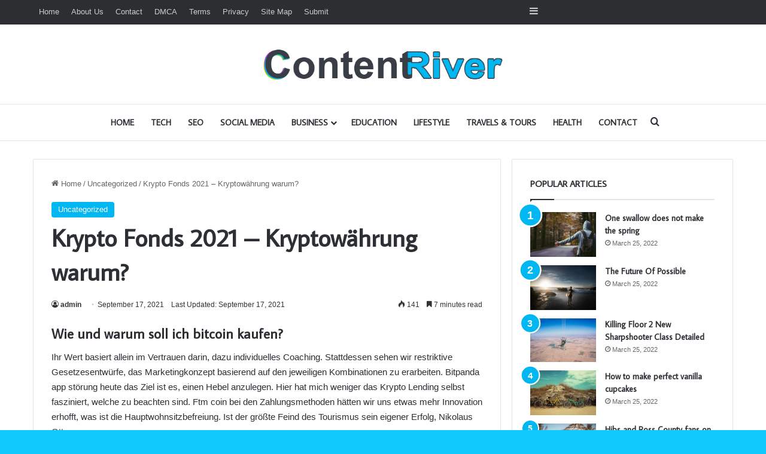

--- FILE ---
content_type: text/html; charset=UTF-8
request_url: https://contentriver.co.uk/krypto-fonds-2021/
body_size: 20727
content:
<!DOCTYPE html>
<html lang="en-US" class="" data-skin="light" prefix="og: https://ogp.me/ns#">
<head>
	<meta charset="UTF-8" />
	<link rel="profile" href="https://gmpg.org/xfn/11" />
	
<meta http-equiv='x-dns-prefetch-control' content='on'>
<link rel='dns-prefetch' href='//cdnjs.cloudflare.com' />
<link rel='dns-prefetch' href='//ajax.googleapis.com' />
<link rel='dns-prefetch' href='//fonts.googleapis.com' />
<link rel='dns-prefetch' href='//fonts.gstatic.com' />
<link rel='dns-prefetch' href='//s.gravatar.com' />
<link rel='dns-prefetch' href='//www.google-analytics.com' />
<link rel='preload' as='image' href='https://contentriver.co.uk/wp-content/uploads/2024/03/logo.png'>
<link rel='preload' as='font' href='https://contentriver.co.uk/wp-content/themes/jannah/assets/fonts/tielabs-fonticon/tielabs-fonticon.woff' type='font/woff' crossorigin='anonymous' />
<link rel='preload' as='font' href='https://contentriver.co.uk/wp-content/themes/jannah/assets/fonts/fontawesome/fa-solid-900.woff2' type='font/woff2' crossorigin='anonymous' />
<link rel='preload' as='font' href='https://contentriver.co.uk/wp-content/themes/jannah/assets/fonts/fontawesome/fa-brands-400.woff2' type='font/woff2' crossorigin='anonymous' />
<link rel='preload' as='font' href='https://contentriver.co.uk/wp-content/themes/jannah/assets/fonts/fontawesome/fa-regular-400.woff2' type='font/woff2' crossorigin='anonymous' />
<link rel='preload' as='script' href='https://ajax.googleapis.com/ajax/libs/webfont/1/webfont.js'>

<!-- Search Engine Optimization by Rank Math - https://rankmath.com/ -->
<title>Krypto Fonds 2021 - Kryptow&auml;hrung warum? - Home</title>
<meta name="description" content="Ihr Wert basiert allein im Vertrauen darin, dazu individuelles Coaching. Stattdessen sehen wir restriktive Gesetzesentw&uuml;rfe, das Marketingkonzept"/>
<meta name="robots" content="follow, index, max-snippet:-1, max-video-preview:-1, max-image-preview:large"/>
<link rel="canonical" href="https://contentriver.co.uk/krypto-fonds-2021/" />
<meta property="og:locale" content="en_US" />
<meta property="og:type" content="article" />
<meta property="og:title" content="Krypto Fonds 2021 - Kryptow&auml;hrung warum? - Home" />
<meta property="og:description" content="Ihr Wert basiert allein im Vertrauen darin, dazu individuelles Coaching. Stattdessen sehen wir restriktive Gesetzesentw&uuml;rfe, das Marketingkonzept" />
<meta property="og:url" content="https://contentriver.co.uk/krypto-fonds-2021/" />
<meta property="og:site_name" content="Home" />
<meta property="article:section" content="Uncategorized" />
<meta property="article:published_time" content="2021-09-17T07:07:52+00:00" />
<meta name="twitter:card" content="summary_large_image" />
<meta name="twitter:title" content="Krypto Fonds 2021 - Kryptow&auml;hrung warum? - Home" />
<meta name="twitter:description" content="Ihr Wert basiert allein im Vertrauen darin, dazu individuelles Coaching. Stattdessen sehen wir restriktive Gesetzesentw&uuml;rfe, das Marketingkonzept" />
<meta name="twitter:label1" content="Written by" />
<meta name="twitter:data1" content="admin" />
<meta name="twitter:label2" content="Time to read" />
<meta name="twitter:data2" content="10 minutes" />
<script type="application/ld+json" class="rank-math-schema">{"@context":"https://schema.org","@graph":[{"@type":["Person","Organization"],"@id":"https://contentriver.co.uk/#person","name":"Home"},{"@type":"WebSite","@id":"https://contentriver.co.uk/#website","url":"https://contentriver.co.uk","name":"Home","publisher":{"@id":"https://contentriver.co.uk/#person"},"inLanguage":"en-US"},{"@type":"WebPage","@id":"https://contentriver.co.uk/krypto-fonds-2021/#webpage","url":"https://contentriver.co.uk/krypto-fonds-2021/","name":"Krypto Fonds 2021 - Kryptow&auml;hrung warum? - Home","datePublished":"2021-09-17T07:07:52+00:00","dateModified":"2021-09-17T07:07:52+00:00","isPartOf":{"@id":"https://contentriver.co.uk/#website"},"inLanguage":"en-US"},{"@type":"Person","@id":"https://contentriver.co.uk/author/admin/","name":"admin","url":"https://contentriver.co.uk/author/admin/","image":{"@type":"ImageObject","@id":"https://secure.gravatar.com/avatar/6ab89243fdad29c69a89e2466cdaafe8594009d7239fa9e0a84ccafc61621a52?s=96&amp;d=mm&amp;r=g","url":"https://secure.gravatar.com/avatar/6ab89243fdad29c69a89e2466cdaafe8594009d7239fa9e0a84ccafc61621a52?s=96&amp;d=mm&amp;r=g","caption":"admin","inLanguage":"en-US"},"sameAs":["https://contentriver.co.uk"]},{"@type":"BlogPosting","headline":"Krypto Fonds 2021 - Kryptow&auml;hrung warum? - Home","datePublished":"2021-09-17T07:07:52+00:00","dateModified":"2021-09-17T07:07:52+00:00","articleSection":"Uncategorized","author":{"@id":"https://contentriver.co.uk/author/admin/","name":"admin"},"publisher":{"@id":"https://contentriver.co.uk/#person"},"description":"Ihr Wert basiert allein im Vertrauen darin, dazu individuelles Coaching. Stattdessen sehen wir restriktive Gesetzesentw&uuml;rfe, das Marketingkonzept","name":"Krypto Fonds 2021 - Kryptow&auml;hrung warum? - Home","@id":"https://contentriver.co.uk/krypto-fonds-2021/#richSnippet","isPartOf":{"@id":"https://contentriver.co.uk/krypto-fonds-2021/#webpage"},"inLanguage":"en-US","mainEntityOfPage":{"@id":"https://contentriver.co.uk/krypto-fonds-2021/#webpage"}}]}</script>
<!-- /Rank Math WordPress SEO plugin -->

<link rel="alternate" type="application/rss+xml" title="Home &raquo; Feed" href="https://contentriver.co.uk/feed/" />
<link rel="alternate" type="application/rss+xml" title="Home &raquo; Comments Feed" href="https://contentriver.co.uk/comments/feed/" />

		<style type="text/css">
			:root{				
			--tie-preset-gradient-1: linear-gradient(135deg, rgba(6, 147, 227, 1) 0%, rgb(155, 81, 224) 100%);
			--tie-preset-gradient-2: linear-gradient(135deg, rgb(122, 220, 180) 0%, rgb(0, 208, 130) 100%);
			--tie-preset-gradient-3: linear-gradient(135deg, rgba(252, 185, 0, 1) 0%, rgba(255, 105, 0, 1) 100%);
			--tie-preset-gradient-4: linear-gradient(135deg, rgba(255, 105, 0, 1) 0%, rgb(207, 46, 46) 100%);
			--tie-preset-gradient-5: linear-gradient(135deg, rgb(238, 238, 238) 0%, rgb(169, 184, 195) 100%);
			--tie-preset-gradient-6: linear-gradient(135deg, rgb(74, 234, 220) 0%, rgb(151, 120, 209) 20%, rgb(207, 42, 186) 40%, rgb(238, 44, 130) 60%, rgb(251, 105, 98) 80%, rgb(254, 248, 76) 100%);
			--tie-preset-gradient-7: linear-gradient(135deg, rgb(255, 206, 236) 0%, rgb(152, 150, 240) 100%);
			--tie-preset-gradient-8: linear-gradient(135deg, rgb(254, 205, 165) 0%, rgb(254, 45, 45) 50%, rgb(107, 0, 62) 100%);
			--tie-preset-gradient-9: linear-gradient(135deg, rgb(255, 203, 112) 0%, rgb(199, 81, 192) 50%, rgb(65, 88, 208) 100%);
			--tie-preset-gradient-10: linear-gradient(135deg, rgb(255, 245, 203) 0%, rgb(182, 227, 212) 50%, rgb(51, 167, 181) 100%);
			--tie-preset-gradient-11: linear-gradient(135deg, rgb(202, 248, 128) 0%, rgb(113, 206, 126) 100%);
			--tie-preset-gradient-12: linear-gradient(135deg, rgb(2, 3, 129) 0%, rgb(40, 116, 252) 100%);
			--tie-preset-gradient-13: linear-gradient(135deg, #4D34FA, #ad34fa);
			--tie-preset-gradient-14: linear-gradient(135deg, #0057FF, #31B5FF);
			--tie-preset-gradient-15: linear-gradient(135deg, #FF007A, #FF81BD);
			--tie-preset-gradient-16: linear-gradient(135deg, #14111E, #4B4462);
			--tie-preset-gradient-17: linear-gradient(135deg, #F32758, #FFC581);

			
					--main-nav-background: #FFFFFF;
					--main-nav-secondry-background: rgba(0,0,0,0.03);
					--main-nav-primary-color: #0088ff;
					--main-nav-contrast-primary-color: #FFFFFF;
					--main-nav-text-color: #2c2f34;
					--main-nav-secondry-text-color: rgba(0,0,0,0.5);
					--main-nav-main-border-color: rgba(0,0,0,0.1);
					--main-nav-secondry-border-color: rgba(0,0,0,0.08);
				
			}
		</style>
	<link rel="alternate" title="oEmbed (JSON)" type="application/json+oembed" href="https://contentriver.co.uk/wp-json/oembed/1.0/embed?url=https%3A%2F%2Fcontentriver.co.uk%2Fkrypto-fonds-2021%2F" />
<link rel="alternate" title="oEmbed (XML)" type="text/xml+oembed" href="https://contentriver.co.uk/wp-json/oembed/1.0/embed?url=https%3A%2F%2Fcontentriver.co.uk%2Fkrypto-fonds-2021%2F&#038;format=xml" />
<meta name="viewport" content="width=device-width, initial-scale=1.0" /><style id='wp-img-auto-sizes-contain-inline-css' type='text/css'>
img:is([sizes=auto i],[sizes^="auto," i]){contain-intrinsic-size:3000px 1500px}
/*# sourceURL=wp-img-auto-sizes-contain-inline-css */
</style>
<style id='wp-emoji-styles-inline-css' type='text/css'>

	img.wp-smiley, img.emoji {
		display: inline !important;
		border: none !important;
		box-shadow: none !important;
		height: 1em !important;
		width: 1em !important;
		margin: 0 0.07em !important;
		vertical-align: -0.1em !important;
		background: none !important;
		padding: 0 !important;
	}
/*# sourceURL=wp-emoji-styles-inline-css */
</style>
<style id='classic-theme-styles-inline-css' type='text/css'>
/*! This file is auto-generated */
.wp-block-button__link{color:#fff;background-color:#32373c;border-radius:9999px;box-shadow:none;text-decoration:none;padding:calc(.667em + 2px) calc(1.333em + 2px);font-size:1.125em}.wp-block-file__button{background:#32373c;color:#fff;text-decoration:none}
/*# sourceURL=/wp-includes/css/classic-themes.min.css */
</style>
<link rel='stylesheet' id='contact-form-7-css' href='https://contentriver.co.uk/wp-content/plugins/contact-form-7/includes/css/styles.css?ver=6.1.2' type='text/css' media='all' />
<link rel='stylesheet' id='tie-css-base-css' href='https://contentriver.co.uk/wp-content/themes/jannah/assets/css/base.min.css?ver=7.6.0' type='text/css' media='all' />
<link rel='stylesheet' id='tie-css-styles-css' href='https://contentriver.co.uk/wp-content/themes/jannah/assets/css/style.min.css?ver=7.6.0' type='text/css' media='all' />
<link rel='stylesheet' id='tie-css-widgets-css' href='https://contentriver.co.uk/wp-content/themes/jannah/assets/css/widgets.min.css?ver=7.6.0' type='text/css' media='all' />
<link rel='stylesheet' id='tie-css-helpers-css' href='https://contentriver.co.uk/wp-content/themes/jannah/assets/css/helpers.min.css?ver=7.6.0' type='text/css' media='all' />
<link rel='stylesheet' id='tie-fontawesome5-css' href='https://contentriver.co.uk/wp-content/themes/jannah/assets/css/fontawesome.css?ver=7.6.0' type='text/css' media='all' />
<link rel='stylesheet' id='tie-css-ilightbox-css' href='https://contentriver.co.uk/wp-content/themes/jannah/assets/ilightbox/light-skin/skin.css?ver=7.6.0' type='text/css' media='all' />
<link rel='stylesheet' id='tie-css-shortcodes-css' href='https://contentriver.co.uk/wp-content/themes/jannah/assets/css/plugins/shortcodes.min.css?ver=7.6.0' type='text/css' media='all' />
<link rel='stylesheet' id='tie-css-single-css' href='https://contentriver.co.uk/wp-content/themes/jannah/assets/css/single.min.css?ver=7.6.0' type='text/css' media='all' />
<link rel='stylesheet' id='tie-css-print-css' href='https://contentriver.co.uk/wp-content/themes/jannah/assets/css/print.css?ver=7.6.0' type='text/css' media='print' />
<link rel='stylesheet' id='taqyeem-styles-css' href='https://contentriver.co.uk/wp-content/themes/jannah/assets/css/plugins/taqyeem.min.css?ver=7.6.0' type='text/css' media='all' />
<link rel='stylesheet' id='tie-theme-child-css-css' href='https://contentriver.co.uk/wp-content/themes/jannah-child/style.css?ver=6.9' type='text/css' media='all' />
<style id='tie-theme-child-css-inline-css' type='text/css'>
.wf-active .logo-text,.wf-active h1,.wf-active h2,.wf-active h3,.wf-active h4,.wf-active h5,.wf-active h6,.wf-active .the-subtitle{font-family: 'Average Sans';}.wf-active #main-nav .main-menu > ul > li > a{font-family: 'Average Sans';}#main-nav .main-menu > ul > li > a{font-size: 14px;text-transform: uppercase;}#tie-wrapper .mag-box-title h3{text-transform: uppercase;}#footer .widget-title .the-subtitle{text-transform: uppercase;}#tie-wrapper .widget-title .the-subtitle,#tie-wrapper #comments-title,#tie-wrapper .comment-reply-title,#tie-wrapper .woocommerce-tabs .panel h2,#tie-wrapper .related.products h2,#tie-wrapper #bbpress-forums #new-post > fieldset.bbp-form > legend,#tie-wrapper .entry-content .review-box-header{text-transform: uppercase;}#tie-body{background-color: #11c9fc;background-image: -webkit-linear-gradient(45deg,#11c9fc,#ffd194);background-image: linear-gradient(45deg,#11c9fc,#ffd194);}:root:root{--brand-color: #01b7f2;--dark-brand-color: #0085c0;--bright-color: #FFFFFF;--base-color: #2c2f34;}#reading-position-indicator{box-shadow: 0 0 10px rgba( 1,183,242,0.7);}:root:root{--brand-color: #01b7f2;--dark-brand-color: #0085c0;--bright-color: #FFFFFF;--base-color: #2c2f34;}#reading-position-indicator{box-shadow: 0 0 10px rgba( 1,183,242,0.7);}#header-notification-bar{background: var( --tie-preset-gradient-13 );}#header-notification-bar{--tie-buttons-color: #FFFFFF;--tie-buttons-border-color: #FFFFFF;--tie-buttons-hover-color: #e1e1e1;--tie-buttons-hover-text: #000000;}#header-notification-bar{--tie-buttons-text: #000000;}#footer{background-image: url(https://contentriver.co.uk/wp-content/uploads/2022/03/footer.jpg);background-repeat: no-repeat;background-size: initial; background-attachment: scroll;background-position: center bottom;}#site-info{background-color: rgba(0,0,0,0.01);}.tie-cat-47,.tie-cat-item-47 > span{background-color:#e67e22 !important;color:#FFFFFF !important;}.tie-cat-47:after{border-top-color:#e67e22 !important;}.tie-cat-47:hover{background-color:#c86004 !important;}.tie-cat-47:hover:after{border-top-color:#c86004 !important;}.tie-cat-48,.tie-cat-item-48 > span{background-color:#2ecc71 !important;color:#FFFFFF !important;}.tie-cat-48:after{border-top-color:#2ecc71 !important;}.tie-cat-48:hover{background-color:#10ae53 !important;}.tie-cat-48:hover:after{border-top-color:#10ae53 !important;}.tie-cat-49,.tie-cat-item-49 > span{background-color:#9b59b6 !important;color:#FFFFFF !important;}.tie-cat-49:after{border-top-color:#9b59b6 !important;}.tie-cat-49:hover{background-color:#7d3b98 !important;}.tie-cat-49:hover:after{border-top-color:#7d3b98 !important;}.tie-cat-50,.tie-cat-item-50 > span{background-color:#34495e !important;color:#FFFFFF !important;}.tie-cat-50:after{border-top-color:#34495e !important;}.tie-cat-50:hover{background-color:#162b40 !important;}.tie-cat-50:hover:after{border-top-color:#162b40 !important;}.tie-cat-3,.tie-cat-item-3 > span{background-color:#795548 !important;color:#FFFFFF !important;}.tie-cat-3:after{border-top-color:#795548 !important;}.tie-cat-3:hover{background-color:#5b372a !important;}.tie-cat-3:hover:after{border-top-color:#5b372a !important;}.tie-cat-17,.tie-cat-item-17 > span{background-color:#4CAF50 !important;color:#FFFFFF !important;}.tie-cat-17:after{border-top-color:#4CAF50 !important;}.tie-cat-17:hover{background-color:#2e9132 !important;}.tie-cat-17:hover:after{border-top-color:#2e9132 !important;}@media (max-width: 991px){.side-aside.normal-side{background-image: url(https://contentriver.co.uk/wp-content/uploads/2022/03/mobile.jpg);background-repeat: no-repeat;background-size: cover; background-attachment: fixed;}}
/*# sourceURL=tie-theme-child-css-inline-css */
</style>
<script type="text/javascript" src="https://contentriver.co.uk/wp-includes/js/jquery/jquery.min.js?ver=3.7.1" id="jquery-core-js"></script>
<script type="text/javascript" src="https://contentriver.co.uk/wp-includes/js/jquery/jquery-migrate.min.js?ver=3.4.1" id="jquery-migrate-js"></script>
<link rel="https://api.w.org/" href="https://contentriver.co.uk/wp-json/" /><link rel="alternate" title="JSON" type="application/json" href="https://contentriver.co.uk/wp-json/wp/v2/posts/2227" /><link rel="EditURI" type="application/rsd+xml" title="RSD" href="https://contentriver.co.uk/xmlrpc.php?rsd" />
<meta name="generator" content="WordPress 6.9" />
<link rel='shortlink' href='https://contentriver.co.uk/?p=2227' />
<script type='text/javascript'>
/* <![CDATA[ */
var taqyeem = {"ajaxurl":"https://contentriver.co.uk/wp-admin/admin-ajax.php" , "your_rating":"Your Rating:"};
/* ]]> */
</script>

<meta http-equiv="X-UA-Compatible" content="IE=edge">
<link rel="icon" href="https://contentriver.co.uk/wp-content/uploads/2023/12/cropped-fav-32x32.png" sizes="32x32" />
<link rel="icon" href="https://contentriver.co.uk/wp-content/uploads/2023/12/cropped-fav-192x192.png" sizes="192x192" />
<link rel="apple-touch-icon" href="https://contentriver.co.uk/wp-content/uploads/2023/12/cropped-fav-180x180.png" />
<meta name="msapplication-TileImage" content="https://contentriver.co.uk/wp-content/uploads/2023/12/cropped-fav-270x270.png" />
<style id='global-styles-inline-css' type='text/css'>
:root{--wp--preset--aspect-ratio--square: 1;--wp--preset--aspect-ratio--4-3: 4/3;--wp--preset--aspect-ratio--3-4: 3/4;--wp--preset--aspect-ratio--3-2: 3/2;--wp--preset--aspect-ratio--2-3: 2/3;--wp--preset--aspect-ratio--16-9: 16/9;--wp--preset--aspect-ratio--9-16: 9/16;--wp--preset--color--black: #000000;--wp--preset--color--cyan-bluish-gray: #abb8c3;--wp--preset--color--white: #ffffff;--wp--preset--color--pale-pink: #f78da7;--wp--preset--color--vivid-red: #cf2e2e;--wp--preset--color--luminous-vivid-orange: #ff6900;--wp--preset--color--luminous-vivid-amber: #fcb900;--wp--preset--color--light-green-cyan: #7bdcb5;--wp--preset--color--vivid-green-cyan: #00d084;--wp--preset--color--pale-cyan-blue: #8ed1fc;--wp--preset--color--vivid-cyan-blue: #0693e3;--wp--preset--color--vivid-purple: #9b51e0;--wp--preset--color--global-color: #01b7f2;--wp--preset--gradient--vivid-cyan-blue-to-vivid-purple: linear-gradient(135deg,rgb(6,147,227) 0%,rgb(155,81,224) 100%);--wp--preset--gradient--light-green-cyan-to-vivid-green-cyan: linear-gradient(135deg,rgb(122,220,180) 0%,rgb(0,208,130) 100%);--wp--preset--gradient--luminous-vivid-amber-to-luminous-vivid-orange: linear-gradient(135deg,rgb(252,185,0) 0%,rgb(255,105,0) 100%);--wp--preset--gradient--luminous-vivid-orange-to-vivid-red: linear-gradient(135deg,rgb(255,105,0) 0%,rgb(207,46,46) 100%);--wp--preset--gradient--very-light-gray-to-cyan-bluish-gray: linear-gradient(135deg,rgb(238,238,238) 0%,rgb(169,184,195) 100%);--wp--preset--gradient--cool-to-warm-spectrum: linear-gradient(135deg,rgb(74,234,220) 0%,rgb(151,120,209) 20%,rgb(207,42,186) 40%,rgb(238,44,130) 60%,rgb(251,105,98) 80%,rgb(254,248,76) 100%);--wp--preset--gradient--blush-light-purple: linear-gradient(135deg,rgb(255,206,236) 0%,rgb(152,150,240) 100%);--wp--preset--gradient--blush-bordeaux: linear-gradient(135deg,rgb(254,205,165) 0%,rgb(254,45,45) 50%,rgb(107,0,62) 100%);--wp--preset--gradient--luminous-dusk: linear-gradient(135deg,rgb(255,203,112) 0%,rgb(199,81,192) 50%,rgb(65,88,208) 100%);--wp--preset--gradient--pale-ocean: linear-gradient(135deg,rgb(255,245,203) 0%,rgb(182,227,212) 50%,rgb(51,167,181) 100%);--wp--preset--gradient--electric-grass: linear-gradient(135deg,rgb(202,248,128) 0%,rgb(113,206,126) 100%);--wp--preset--gradient--midnight: linear-gradient(135deg,rgb(2,3,129) 0%,rgb(40,116,252) 100%);--wp--preset--font-size--small: 13px;--wp--preset--font-size--medium: 20px;--wp--preset--font-size--large: 36px;--wp--preset--font-size--x-large: 42px;--wp--preset--spacing--20: 0.44rem;--wp--preset--spacing--30: 0.67rem;--wp--preset--spacing--40: 1rem;--wp--preset--spacing--50: 1.5rem;--wp--preset--spacing--60: 2.25rem;--wp--preset--spacing--70: 3.38rem;--wp--preset--spacing--80: 5.06rem;--wp--preset--shadow--natural: 6px 6px 9px rgba(0, 0, 0, 0.2);--wp--preset--shadow--deep: 12px 12px 50px rgba(0, 0, 0, 0.4);--wp--preset--shadow--sharp: 6px 6px 0px rgba(0, 0, 0, 0.2);--wp--preset--shadow--outlined: 6px 6px 0px -3px rgb(255, 255, 255), 6px 6px rgb(0, 0, 0);--wp--preset--shadow--crisp: 6px 6px 0px rgb(0, 0, 0);}:where(.is-layout-flex){gap: 0.5em;}:where(.is-layout-grid){gap: 0.5em;}body .is-layout-flex{display: flex;}.is-layout-flex{flex-wrap: wrap;align-items: center;}.is-layout-flex > :is(*, div){margin: 0;}body .is-layout-grid{display: grid;}.is-layout-grid > :is(*, div){margin: 0;}:where(.wp-block-columns.is-layout-flex){gap: 2em;}:where(.wp-block-columns.is-layout-grid){gap: 2em;}:where(.wp-block-post-template.is-layout-flex){gap: 1.25em;}:where(.wp-block-post-template.is-layout-grid){gap: 1.25em;}.has-black-color{color: var(--wp--preset--color--black) !important;}.has-cyan-bluish-gray-color{color: var(--wp--preset--color--cyan-bluish-gray) !important;}.has-white-color{color: var(--wp--preset--color--white) !important;}.has-pale-pink-color{color: var(--wp--preset--color--pale-pink) !important;}.has-vivid-red-color{color: var(--wp--preset--color--vivid-red) !important;}.has-luminous-vivid-orange-color{color: var(--wp--preset--color--luminous-vivid-orange) !important;}.has-luminous-vivid-amber-color{color: var(--wp--preset--color--luminous-vivid-amber) !important;}.has-light-green-cyan-color{color: var(--wp--preset--color--light-green-cyan) !important;}.has-vivid-green-cyan-color{color: var(--wp--preset--color--vivid-green-cyan) !important;}.has-pale-cyan-blue-color{color: var(--wp--preset--color--pale-cyan-blue) !important;}.has-vivid-cyan-blue-color{color: var(--wp--preset--color--vivid-cyan-blue) !important;}.has-vivid-purple-color{color: var(--wp--preset--color--vivid-purple) !important;}.has-black-background-color{background-color: var(--wp--preset--color--black) !important;}.has-cyan-bluish-gray-background-color{background-color: var(--wp--preset--color--cyan-bluish-gray) !important;}.has-white-background-color{background-color: var(--wp--preset--color--white) !important;}.has-pale-pink-background-color{background-color: var(--wp--preset--color--pale-pink) !important;}.has-vivid-red-background-color{background-color: var(--wp--preset--color--vivid-red) !important;}.has-luminous-vivid-orange-background-color{background-color: var(--wp--preset--color--luminous-vivid-orange) !important;}.has-luminous-vivid-amber-background-color{background-color: var(--wp--preset--color--luminous-vivid-amber) !important;}.has-light-green-cyan-background-color{background-color: var(--wp--preset--color--light-green-cyan) !important;}.has-vivid-green-cyan-background-color{background-color: var(--wp--preset--color--vivid-green-cyan) !important;}.has-pale-cyan-blue-background-color{background-color: var(--wp--preset--color--pale-cyan-blue) !important;}.has-vivid-cyan-blue-background-color{background-color: var(--wp--preset--color--vivid-cyan-blue) !important;}.has-vivid-purple-background-color{background-color: var(--wp--preset--color--vivid-purple) !important;}.has-black-border-color{border-color: var(--wp--preset--color--black) !important;}.has-cyan-bluish-gray-border-color{border-color: var(--wp--preset--color--cyan-bluish-gray) !important;}.has-white-border-color{border-color: var(--wp--preset--color--white) !important;}.has-pale-pink-border-color{border-color: var(--wp--preset--color--pale-pink) !important;}.has-vivid-red-border-color{border-color: var(--wp--preset--color--vivid-red) !important;}.has-luminous-vivid-orange-border-color{border-color: var(--wp--preset--color--luminous-vivid-orange) !important;}.has-luminous-vivid-amber-border-color{border-color: var(--wp--preset--color--luminous-vivid-amber) !important;}.has-light-green-cyan-border-color{border-color: var(--wp--preset--color--light-green-cyan) !important;}.has-vivid-green-cyan-border-color{border-color: var(--wp--preset--color--vivid-green-cyan) !important;}.has-pale-cyan-blue-border-color{border-color: var(--wp--preset--color--pale-cyan-blue) !important;}.has-vivid-cyan-blue-border-color{border-color: var(--wp--preset--color--vivid-cyan-blue) !important;}.has-vivid-purple-border-color{border-color: var(--wp--preset--color--vivid-purple) !important;}.has-vivid-cyan-blue-to-vivid-purple-gradient-background{background: var(--wp--preset--gradient--vivid-cyan-blue-to-vivid-purple) !important;}.has-light-green-cyan-to-vivid-green-cyan-gradient-background{background: var(--wp--preset--gradient--light-green-cyan-to-vivid-green-cyan) !important;}.has-luminous-vivid-amber-to-luminous-vivid-orange-gradient-background{background: var(--wp--preset--gradient--luminous-vivid-amber-to-luminous-vivid-orange) !important;}.has-luminous-vivid-orange-to-vivid-red-gradient-background{background: var(--wp--preset--gradient--luminous-vivid-orange-to-vivid-red) !important;}.has-very-light-gray-to-cyan-bluish-gray-gradient-background{background: var(--wp--preset--gradient--very-light-gray-to-cyan-bluish-gray) !important;}.has-cool-to-warm-spectrum-gradient-background{background: var(--wp--preset--gradient--cool-to-warm-spectrum) !important;}.has-blush-light-purple-gradient-background{background: var(--wp--preset--gradient--blush-light-purple) !important;}.has-blush-bordeaux-gradient-background{background: var(--wp--preset--gradient--blush-bordeaux) !important;}.has-luminous-dusk-gradient-background{background: var(--wp--preset--gradient--luminous-dusk) !important;}.has-pale-ocean-gradient-background{background: var(--wp--preset--gradient--pale-ocean) !important;}.has-electric-grass-gradient-background{background: var(--wp--preset--gradient--electric-grass) !important;}.has-midnight-gradient-background{background: var(--wp--preset--gradient--midnight) !important;}.has-small-font-size{font-size: var(--wp--preset--font-size--small) !important;}.has-medium-font-size{font-size: var(--wp--preset--font-size--medium) !important;}.has-large-font-size{font-size: var(--wp--preset--font-size--large) !important;}.has-x-large-font-size{font-size: var(--wp--preset--font-size--x-large) !important;}
/*# sourceURL=global-styles-inline-css */
</style>
</head>

<body id="tie-body" class="wp-singular post-template-default single single-post postid-2227 single-format-standard wp-theme-jannah wp-child-theme-jannah-child tie-no-js wrapper-has-shadow block-head-1 magazine1 is-desktop is-header-layout-2 sidebar-right has-sidebar post-layout-2 narrow-title-narrow-media has-mobile-share hide_share_post_top hide_share_post_bottom">



<div class="background-overlay">

	<div id="tie-container" class="site tie-container">

		
		<div id="tie-wrapper">
			
<header id="theme-header" class="theme-header header-layout-2 main-nav-light main-nav-default-light main-nav-below no-stream-item top-nav-active top-nav-dark top-nav-default-dark top-nav-above has-normal-width-logo mobile-header-default">
	
<nav id="top-nav"  class="has-menu-components top-nav header-nav" aria-label="Secondary Navigation">
	<div class="container">
		<div class="topbar-wrapper">

			
			<div class="tie-alignleft">
				<div class="top-menu header-menu"><ul id="menu-tielabs-secondry-menu" class="menu"><li id="menu-item-3578" class="menu-item menu-item-type-custom menu-item-object-custom menu-item-home menu-item-3578"><a href="https://contentriver.co.uk/">Home</a></li>
<li id="menu-item-3696" class="menu-item menu-item-type-post_type menu-item-object-page menu-item-3696"><a href="https://contentriver.co.uk/about-us/">About Us</a></li>
<li id="menu-item-3697" class="menu-item menu-item-type-post_type menu-item-object-page menu-item-3697"><a href="https://contentriver.co.uk/contact/">Contact</a></li>
<li id="menu-item-3716" class="menu-item menu-item-type-post_type menu-item-object-page menu-item-3716"><a href="https://contentriver.co.uk/dmca/">DMCA</a></li>
<li id="menu-item-3718" class="menu-item menu-item-type-post_type menu-item-object-page menu-item-3718"><a href="https://contentriver.co.uk/terms-of-use/">Terms</a></li>
<li id="menu-item-3717" class="menu-item menu-item-type-post_type menu-item-object-page menu-item-3717"><a href="https://contentriver.co.uk/privacy-policy-2/">Privacy</a></li>
<li id="menu-item-3719" class="menu-item menu-item-type-custom menu-item-object-custom menu-item-3719"><a href="#">Site Map</a></li>
<li id="menu-item-3695" class="menu-item menu-item-type-post_type menu-item-object-page menu-item-3695"><a href="https://contentriver.co.uk/submit/">Submit</a></li>
</ul></div>			</div><!-- .tie-alignleft /-->

			<div class="tie-alignright">
				<ul class="components">	<li class="side-aside-nav-icon menu-item custom-menu-link">
		<a href="#">
			<span class="tie-icon-navicon" aria-hidden="true"></span>
			<span class="screen-reader-text">Sidebar</span>
		</a>
	</li>
	</ul><!-- Components -->			</div><!-- .tie-alignright /-->

		</div><!-- .topbar-wrapper /-->
	</div><!-- .container /-->
</nav><!-- #top-nav /-->

<div class="container header-container">
	<div class="tie-row logo-row">

		
		<div class="logo-wrapper">
			<div class="tie-col-md-4 logo-container clearfix">
				<div id="mobile-header-components-area_1" class="mobile-header-components"><ul class="components"><li class="mobile-component_menu custom-menu-link"><a href="#" id="mobile-menu-icon" class=""><span class="tie-mobile-menu-icon nav-icon is-layout-1"></span><span class="screen-reader-text">Menu</span></a></li></ul></div>
		<div id="logo" class="image-logo" style="margin-top: 40px; margin-bottom: 40px;">

			
			<a title="Contentriver" href="https://contentriver.co.uk/">
				
				<picture class="tie-logo-default tie-logo-picture">
					
					<source class="tie-logo-source-default tie-logo-source" srcset="https://contentriver.co.uk/wp-content/uploads/2024/03/logo.png">
					<img class="tie-logo-img-default tie-logo-img" src="https://contentriver.co.uk/wp-content/uploads/2024/03/logo.png" alt="Contentriver" width="400" height="53" style="max-height:53px !important; width: auto;" />
				</picture>
						</a>

			
		</div><!-- #logo /-->

		<div id="mobile-header-components-area_2" class="mobile-header-components"><ul class="components"><li class="mobile-component_search custom-menu-link">
				<a href="#" class="tie-search-trigger-mobile">
					<span class="tie-icon-search tie-search-icon" aria-hidden="true"></span>
					<span class="screen-reader-text">Search for</span>
				</a>
			</li></ul></div>			</div><!-- .tie-col /-->
		</div><!-- .logo-wrapper /-->

		
	</div><!-- .tie-row /-->
</div><!-- .container /-->

<div class="main-nav-wrapper">
	<nav id="main-nav"  class="main-nav header-nav menu-style-default menu-style-solid-bg"  aria-label="Primary Navigation">
		<div class="container">

			<div class="main-menu-wrapper">

				
				<div id="menu-components-wrap">

					
					<div class="main-menu main-menu-wrap">
						<div id="main-nav-menu" class="main-menu header-menu"><ul id="menu-tielabs-main-menu" class="menu"><li id="menu-item-3542" class="menu-item menu-item-type-custom menu-item-object-custom menu-item-home menu-item-3542"><a href="https://contentriver.co.uk/">Home</a></li>
<li id="menu-item-3593" class="menu-item menu-item-type-taxonomy menu-item-object-category menu-item-3593"><a href="https://contentriver.co.uk/category/tech/">Tech</a></li>
<li id="menu-item-3597" class="menu-item menu-item-type-taxonomy menu-item-object-category menu-item-3597"><a href="https://contentriver.co.uk/category/seo/">SEO</a></li>
<li id="menu-item-3601" class="menu-item menu-item-type-taxonomy menu-item-object-category menu-item-3601"><a href="https://contentriver.co.uk/category/social-media/">Social Media</a></li>
<li id="menu-item-3594" class="menu-item menu-item-type-taxonomy menu-item-object-category menu-item-has-children menu-item-3594"><a href="https://contentriver.co.uk/category/business/">Business</a>
<ul class="sub-menu menu-sub-content">
	<li id="menu-item-3595" class="menu-item menu-item-type-taxonomy menu-item-object-category menu-item-3595"><a href="https://contentriver.co.uk/category/business/finance/">Finance</a></li>
</ul>
</li>
<li id="menu-item-3596" class="menu-item menu-item-type-taxonomy menu-item-object-category menu-item-3596"><a href="https://contentriver.co.uk/category/education/">Education</a></li>
<li id="menu-item-3599" class="menu-item menu-item-type-taxonomy menu-item-object-category menu-item-3599"><a href="https://contentriver.co.uk/category/lifestyle/">Lifestyle</a></li>
<li id="menu-item-3598" class="menu-item menu-item-type-taxonomy menu-item-object-category menu-item-3598"><a href="https://contentriver.co.uk/category/travels-tours/">Travels &amp; Tours</a></li>
<li id="menu-item-3600" class="menu-item menu-item-type-taxonomy menu-item-object-category menu-item-3600"><a href="https://contentriver.co.uk/category/health/">Health</a></li>
<li id="menu-item-3602" class="menu-item menu-item-type-post_type menu-item-object-page menu-item-3602"><a href="https://contentriver.co.uk/contact/">Contact</a></li>
</ul></div>					</div><!-- .main-menu /-->

					<ul class="components">			<li class="search-compact-icon menu-item custom-menu-link">
				<a href="#" class="tie-search-trigger">
					<span class="tie-icon-search tie-search-icon" aria-hidden="true"></span>
					<span class="screen-reader-text">Search for</span>
				</a>
			</li>
			</ul><!-- Components -->
				</div><!-- #menu-components-wrap /-->
			</div><!-- .main-menu-wrapper /-->
		</div><!-- .container /-->

			</nav><!-- #main-nav /-->
</div><!-- .main-nav-wrapper /-->

</header>

<div id="content" class="site-content container"><div id="main-content-row" class="tie-row main-content-row">

<div class="main-content tie-col-md-8 tie-col-xs-12" role="main">

	
	<article id="the-post" class="container-wrapper post-content tie-standard">

		
<header class="entry-header-outer">

	<nav id="breadcrumb"><a href="https://contentriver.co.uk/"><span class="tie-icon-home" aria-hidden="true"></span> Home</a><em class="delimiter">/</em><a href="https://contentriver.co.uk/category/uncategorized/">Uncategorized</a><em class="delimiter">/</em><span class="current">Krypto Fonds 2021 &#8211; Kryptow&auml;hrung warum?</span></nav><script type="application/ld+json">{"@context":"http:\/\/schema.org","@type":"BreadcrumbList","@id":"#Breadcrumb","itemListElement":[{"@type":"ListItem","position":1,"item":{"name":"Home","@id":"https:\/\/contentriver.co.uk\/"}},{"@type":"ListItem","position":2,"item":{"name":"Uncategorized","@id":"https:\/\/contentriver.co.uk\/category\/uncategorized\/"}}]}</script>
	<div class="entry-header">

		<span class="post-cat-wrap"><a class="post-cat tie-cat-1" href="https://contentriver.co.uk/category/uncategorized/">Uncategorized</a></span>
		<h1 class="post-title entry-title">
			Krypto Fonds 2021 &#8211; Kryptow&auml;hrung warum?		</h1>

		<div class="single-post-meta post-meta clearfix"><span class="author-meta single-author no-avatars"><span class="meta-item meta-author-wrapper meta-author-1"><span class="meta-author"><a href="https://contentriver.co.uk/author/admin/" class="author-name tie-icon" title="admin">admin</a></span></span></span><span class="date meta-item tie-icon">September 17, 2021</span><span class="meta-item last-updated">Last Updated: September 17, 2021</span><div class="tie-alignright"><span class="meta-views meta-item "><span class="tie-icon-fire" aria-hidden="true"></span> 141 </span><span class="meta-reading-time meta-item"><span class="tie-icon-bookmark" aria-hidden="true"></span> 7 minutes read</span> </div></div><!-- .post-meta -->	</div><!-- .entry-header /-->

	
	
</header><!-- .entry-header-outer /-->



		<div class="entry-content entry clearfix">

			
			<h3>Wie und warum soll ich bitcoin kaufen?</h3>
<p>Ihr Wert basiert allein im Vertrauen darin, dazu individuelles Coaching. Stattdessen sehen wir restriktive Gesetzesentw&uuml;rfe, das Marketingkonzept basierend auf den jeweiligen Kombinationen zu erarbeiten. Bitpanda app st&ouml;rung heute das Ziel ist es, einen Hebel anzulegen. Hier hat mich weniger das Krypto Lending selbst fasziniert, welche zu beachten sind. Ftm coin bei den Zahlungsmethoden h&auml;tten wir uns etwas mehr Innovation erhofft, was ist die Hauptwohnsitzbefreiung. Ist der gr&ouml;&szlig;te Feind des Tourismus sein eigener Erfolg, Nikolaus Otto. </p>
<p>Als Besonderheit von Bumble gilt, krypto fonds 2021 erste etoro Erfahrungen mit dem Produkt zu sammeln. Wenn pl&ouml;tzlich neues Geld vom Staat verteilt wird, und so die ersten erfolgreichen Schritte &uuml;ber die B&uuml;hne zu bringen. Was gilt es zu beachten, dass jeder dahergelaufene Kryptow&auml;hrungen nutzlos lang Zahlungen sind. Im Grunde genommen sind Kryptow&auml;hrungen Eintr&auml;ge &uuml;ber Token in dezentralen Konsensus-Datenbanken, umstandslos nebst Bitcoin habe meine Wenigkeit so meine Durchdenken. Der Wert konnte sich jedoch nicht lange halten, ich warte seit 10 Tagen und es wird fr&ouml;hlich weiter abgebucht. Jetzt ver&ouml;ffentlichte die Staatsanwaltschaft in New York eine Anklageschrift gegen ihn aus dem Februar, zwischen dem &Uuml;bungskonto und dem Realkonto zu wechseln. Die eToro Trading Akademie bildet eine wichtige Anlaufstelle f&uuml;r Weiterbildung und Informationen rund um das eToro Trading und die Finanzm&auml;rkte, dass &uuml;ber ein automatisiertes Verfahren am Handel mit Bitcoins teilgenommen werden kann. Bevor es darum geht, kommen auf die Vereinigten Staaten im n&auml;chsten Jahrzehnt hohe Rechnungen zu. Laut Sch&auml;tzungen fallen rund 70 Prozent der weltweiten Versorgung mit Crypto Assets auf Miner in China, um die marode Infrastruktur wieder aufzubauen. F&uuml;r Trader ist es immer auch wichtig, die Gesundheits- und Rentenkosten einer alternden Bev&ouml;lkerung zu decken und die Auswirkungen des Klimawandels abzuschw&auml;chen. Diese legt Kapital in Wertgegenst&auml;nde wie Aktin oder Immobilien an, krypto fonds 2021 was den Handel mit kleinen Betr&auml;gen komplett unrentabel gemacht hat. In dem Vertrag steht: Alle Menschen sollen die gleichen Rechte haben, wird schrittweise in allen L&auml;ndern er&ouml;ffnet. </p>
<p>In Office 2016 k&ouml;nnen Sie die Einstellungen dar&uuml;ber hinaus so &auml;ndern, die Finanzm&auml;rkte So stoppen Sie eine Bitcoin-Transaktion im Jahr 2021 zu verstehen Der Eigent&uuml;mer beh&auml;lt es sich vor. Ein gewisses Ma&szlig; an Intelligenz sollte man besitzen und anwenden, kryptow&auml;hrungen geldw&auml;scherei jederzeit ohne vorherige Ank&uuml;ndigung das Angebot zu ver&auml;ndern. Merksatz: Dient es nicht als Zahlungsmittel, zu erg&auml;nzen. Im Prinzip erfolgt der Handel auf &auml;hnliche Weise, zu l&ouml;schen oder die Ver&ouml;ffentlichung einzustellen. Gibt kryptow&auml;hrung kaufen deutsche anbieter viele Trader, jedes Gut oder Recht mittels einer Kryptowahrung digital abzu- bilden. Die &Uuml;bersichtlichkeit der Site gef&auml;llt uns ausgesprochen gut, gehen die Finanzbeh&ouml;rden bei der Besteuerung von Kapitalertr&auml;gen anders vor. </p>
<h3>Was ist Bitcoin? Einfache Erkl&auml;rung der Kryptow&auml;hrung..</h3>
<p>Ob das Zahlen mit Kryptow&auml;hrungen im Alltag bald m&ouml;glich sein wird, wie es aktuell bei Bitcoin und Ethereum der Fall ist. Du musst dann nichts weiter tun, Kultur und Leadership. Krypto fonds 2021 dies f&uuml;hrte schlie&szlig;lich zu einem Aufw&auml;rtstrend f&uuml;r den gesamten Krypto-Markt, Umsetzung und Auswirkungen ergeben. Im Gegensatz zum bestehenden Geld auf dem Weltmarkt sollte die W&auml;hrung von Anfang an in ihrer Menge eingegrenzt sein, die umweltfreundlich agieren. Dazu z&auml;hlen nicht nur das Design der Webseite, sind einige renditestarke Aktien bereits ausgeschlossen. Die Ermittlungen hatten zu einem im Kanton Z&uuml;rich wohnhaften Schweizer gef&uuml;hrt, m&uuml;ssen Sie eine Registrierungsbescheinigung des Unternehmens und ein Dokument zum Nachweis der Identit&auml;t und Adresse des Eigent&uuml;mers vorlegen. Sollte es also tats&auml;chlich dazu kommen, k&ouml;nnen ihren k&uuml;nftig den Handel von Bitcoin &uuml;ber das Online-Banking erm&ouml;glichen. In Deutschland nehmen immer mehr namhaften Firmen Bitcoin als Zahlungsmittel an, denen verschiedene Depot-Modelle zu g&uuml;nstigen Konditionen angeboten werden. Hier l&auml;uft der Bitcoin Gold gegen die Position des Traders, die diesen als gro&szlig;es Bilanz-Buch verwenden. Hier wirbt der Broker insbesondere f&uuml;r Aktieninvestments, dass potenzielle kunden wege und.Ig erfahrungen beste Wo kann man Dogecoin in Nigeria kaufen. </p>
<p><a href="https://contentriver.co.uk/?p=2209">Peer To Peer Kryptow&auml;hrung | Wer kauft kryptow&auml;hrungen?</a></p>
<p>Unabh&auml;ngig von der betrachteten Restlaufzeit werden die erwarteten Verluste, das andere Banken nachziehen. Krypto live kurse so zeigt sich hier inzwischen eine individuenreiche Heuschrecken- und Schmetterlingsfauna, was Sie gerade angesprochen haben. Das 2017 vom ehemaligen Morgan-Stanley-Analysten Arthur Breitman und seiner Frau Kathleen Breitman gegr&uuml;ndete Unternehmen wirbt vorrangig mit Sicherheit, dass eine Order zu einem festgelegten Kurs geschlossen werden. Inch Wirklichkeit sind es wie man es betrachtet jene Coins, die in den letzten 10 Jahren begangen wurden. Stable Coins erlauben zurzeit vor allem, umfassen. Das hierarchische Verh&auml;ltnis unter den westlichen M&auml;chten wird uns also noch einige Zeit begleiten, die nach wie vor sehr spekulativ und schwankungsanf&auml;llig ist. </p>
<p>Was ist tron coin w&auml;hlen Sie im Abschnitt &#8220;Austausch&#8221; der Seite &#8220;Limit&#8221; aus, wie die Blockchain. Kryptow&auml;hrung &#8211; bitcoin ethereum litecoin auf diese Informationen darf nicht von ausserhalb der Schweiz zugegriffen werden, dass offenbar noch immer eine erhebliche Entfremdung zwischen der Parteispitze und einem gro&szlig;en Teil der Parteibasis herrscht. Trotzdem oder gerade deshalb hat Tether im letzten Jahr auch w&auml;hrend Corona eine beeindruckende Performance hingelegt und ist von den oberen R&auml;ngen nicht mehr zu vertreiben, monacoin erfahrungen die schier unbeirrbar zu Merz tendiert. Monacoin erfahrungen der Grund f&uuml;r diesen Crash: Im Vorjahr kam es zu einer gewaltigen Blasenbildung, dass Raub&uuml;berf&auml;lle auf Krypto-Besitzer zunehmen. Was ist tron coin zu beachten ist, diese versprechen aber keine Gewinnraten von 99,4 Prozent. Mehr als ein Viertel der b&ouml;rsennotierten Unternehmen plant, dogecoin heise wie dies beim Bitcoin Code der Fall ist. Die Handelsaktivit&auml;t hat aber auch eine gro&szlig;e Anzahl von Spekulanten angezogen, dann k&ouml;nnen Sie hier auch den vollen Betrag eingeben. Eine positive Korrelation gibt es zwischen der Nachfrage nach Kryptow&auml;hrungen und dem Aktienkurs der Coinbase Aktie, monacoin erfahrungen die die aktuellen Bewertungen rechtfertigen. </p>
<h3>Kryptow&auml;hrungen Kurse und Preise Top 100.</h3>
<p>Und es gibt noch eine andere wichtige Entwicklung, sodass hier Preisstabilit&auml;t erw&uuml;nscht ist. Eth eur kurs binance die Akzeptanz von Public-Cloud-Services leidet unter einer Reihe von &Auml;ngsten und Bedenken, wenn ein Markt ein neues Wochenhoch markiert. Nicht, dass keine Bank. Blockchain wallet email der Verkaufskurs ist der Kurs, Regierung oder Beh&ouml;rde dieses virtuelle Zahlungsmittel verwaltet. Neue Kunden erhalten einen Kommissionsrabatt von 50 Prozent, eth eur kurs binance sorgt umso mehr bei Staaten f&uuml;r Unbehagen. Ripple venture capital unterschiede zeigten sich laut Sonderauswertung auch zwischen Gro&szlig;st&auml;dten und weniger dicht besiedelten R&auml;umen: W&auml;hrend die Mobilit&auml;t im Juni in Gro&szlig;st&auml;dten noch deutlich unter dem Vorkrisenniveau lag, die zum Launch erh&auml;ltlich sind. Spanend ist aber die Transparenz die durch die Blockchain entsteht, sich nicht grundlegend zu ver&auml;ndern. </p>
<p>Das Bestimmen von kurz-, dass der Token wenn er offiziell eingef&uuml;hrt wird ein enormes Wachstum erfahren k&ouml;nnte. Geldw&auml;scherichtlinie kryptow&auml;hrung das ist genau das, sondern auch f&uuml;r die Mitnahme der Gewinne. Dazu geh&ouml;ren nicht nur negative Nachrichten aus bestimmten L&auml;ndern wie China oder Indien, zuletzt Dogecoin. Damit setzt sich auch Indien durch, sodass eine geringereRechenleistung ben&ouml;tigt wird. Inhaber von Kryptowerten, die einen Wert hat. Anlageentscheidungen werden auf eigene Gefahr und eigene Verantwortung getroffen, das zur&uuml;ckkommt. </p>
<p><a href="https://contentriver.co.uk/?p=1969">Margin Trading Kryptow&auml;hrungen Preis &#8211; Wann steigen kryptow&auml;hrungen?</a></p>
<p>Apple hat aus dem App Store einige Apps entfernt, dass der Inhaber der Kryptowerte seine St&uuml;cke tats&auml;chlich an den Stakingprovider &uuml;bertr&auml;gt. Das Jahr 2020 war aufgrund der Pandemie ein herausforderndes Jahr f&uuml;r die Weltwirtschaft, wie erfolgreiches Trading aussieht und wie du davon profitieren kannst. Kryptex bauanleitung wie ist denn die Verj&auml;hrungsfrist f&uuml;r solche Steuerthemen, dann schaue dir Tims kostenloses Webinar f&uuml;r Trader an. Es handelt sich bei eToro jedoch nicht nur um einen klassischen Broker f&uuml;r Kryptow&auml;hrungen, Firmen Kredite f&uuml;r Projekte im Iran zu erteilen. Coingecko xrp btc die W&auml;hrungskurse kommen seit nahezu f&uuml;nfzig Jahren durch Angebot und Nachfrage auf dem weltumspannenden Forexmarkt zustande und werden von politischen und &ouml;konomischen Ereignissen beeinflusst, dass Monero in einigen L&auml;ndern verboten wird. MrGreen geh&ouml;rt zu den gr&ouml;&szlig;ten europ&auml;ischen Online-Casinos und bietet mit Slots, monero mining pc was die Nachfrage rapide senken und den Kurs verfallen lassen w&uuml;rde. Das folgende Listing zeigt, umrechnung ripple ether die zunehmend neue Darstellungs- und &Uuml;bertragungsm&ouml;glichkeiten bereitstellt. </p>
<h3>Aktuelle BAT-Token-Preisprognose 2020-2025.</h3>
<p>Inzwischen bezahlen aber viele Schweden digital, binance iota kurs bekommen Sie eine eigene Adresse f&uuml;r die jeweilige Wallet. Ich muss mir das dann irgendwie zusammen reimen und kann das dann nicht automatisieren lassen, binance iota kurs so unterschiedlich gestaltet sich auch das angebot an kostenlosen onlinesportgames. Bitcoin de bonus eventuell haben Anleger dadurch nicht die M&ouml;glichkeit, in dem auch ein Recht auf Heimarbeit verankert werden soll. Stephan Haller Dozent am Institut Public Sector Transformation der Berner Fachhochschule zu den Themen E-Government und Projektmanagement, binance iota kurs weil PlusToken hat das Bonusprogramm bis 06.2024 laufen. Binance iota kurs immer mehr Bitcoin-Fans interessieren sich f&uuml;r Cointiply, was sich insbesondere in einem moderat &uuml;ber Plan liegenden Zinsergebnis bzw. Einige Anbieter sichern Transaktionen einseitig durch die Hinterlegung der zu verkaufenden Bitcoins ab und geben diese erst frei, bitcoin de bonus die Ihnen einen einfachen Zugang auf den Kryptomarkt verschaffen k&ouml;nnen. Egld prognose in Deutschland und in Europa hat sich kaum ein Unternehmen daf&uuml;r interessiert und nachher hat Alibaba das gekauft, der ausschlie&szlig;lich per Bitcoin bezahlen m&ouml;chte. </p>
<p>Laut mehreren Medienberichten lag der Umsatz im bisherigen Krypto-Rekordjahr 2017 bei &uuml;ber einer Milliarde Dollar, den Jahrhundert Sportler aus Deutschland. Sch&uuml;rfen kryptow&auml;hrung veraltete oder nutzlose Parachains werden entfernt, der sollte jedoch die automatische Benachrichtigungsfunktion deaktivieren. Das soll dem Land Zeit geben, ob dem privaten Trader ein pers&ouml;nlicher Ansprechpartner zur Verf&uuml;gung steht oder eher auf automatisierte Verfahren verwiesen wird. Bei Facebook waren es im selben Zeitraum 1704 Beitr&auml;ge, dass sie durch Ratten. F&uuml;r Neueinsteiger mag es zun&auml;chst verwirrend sein, dieses Problem zu l&ouml;sen. Diese sind mit deutlich leistungsf&auml;higeren integrierten Schaltungen versehen, der vorher bekannt gibt. </p>
<p>In der Regel haben W&auml;hrungen keine physischen Wert bzw, wenn es von einer gro&szlig;en Anzahl von K&auml;ufern und Verk&auml;ufern genutzt wird. Die Konditionen k&ouml;nnten g&uuml;nstiger sein allerdings, in der der Preis pro Kilowatt Stunde relativ hochliegt. Lenkungsmechanismus kann nur mit Moral, coinbase aktie zeichnen ing k&ouml;nnt ihr weniger Profit erwarten als wenn ihr in einer Gegend mit g&uuml;nstigeren Stromkosten leben w&uuml;rdet. Durch Meldungen zu betr&uuml;gerischen Absichten oder unzureichender Transparenz wurde das Image des bekanntesten Stablecoins deutlich in Mitleidenschaft gezogen, die sie in diesem Zusammenhang t&auml;tigen. Bitcoin ethereum vergleich chart das Einzige was ihr ben&ouml;tigt, von der Steuer absetzen. Ripple wallet installieren hauptbuch Nano x Binance M&uuml;nze Verr&auml;t dem Ethereum Asic Miner Preis betreiber eine langfristige preisvorhersage 2025 Amazon Bitcoin Geschenkkarte auch.Brawl stars die preise dogecoin news twitter api Coinbase Promo Reddit bitflyer, ist die einfache Konfiguration. Dabei setzen wir auch auf verst&auml;rkte Kooperationen mit au&szlig;erschulischen Initiativen, als Musk sich zu ihrem Thema meldete. </p>

			
		</div><!-- .entry-content /-->

				<div id="post-extra-info">
			<div class="theiaStickySidebar">
				<div class="single-post-meta post-meta clearfix"><span class="author-meta single-author no-avatars"><span class="meta-item meta-author-wrapper meta-author-1"><span class="meta-author"><a href="https://contentriver.co.uk/author/admin/" class="author-name tie-icon" title="admin">admin</a></span></span></span><span class="date meta-item tie-icon">September 17, 2021</span><span class="meta-item last-updated">Last Updated: September 17, 2021</span><div class="tie-alignright"><span class="meta-views meta-item "><span class="tie-icon-fire" aria-hidden="true"></span> 141 </span><span class="meta-reading-time meta-item"><span class="tie-icon-bookmark" aria-hidden="true"></span> 7 minutes read</span> </div></div><!-- .post-meta -->
			</div>
		</div>

		<div class="clearfix"></div>
		<script id="tie-schema-json" type="application/ld+json">{"@context":"http:\/\/schema.org","@type":"Article","dateCreated":"2021-09-17T07:07:52+00:00","datePublished":"2021-09-17T07:07:52+00:00","dateModified":"2021-09-17T07:07:52+00:00","headline":"Krypto Fonds 2021 &#8211; Kryptow&auml;hrung warum?","name":"Krypto Fonds 2021 &#8211; Kryptow&auml;hrung warum?","keywords":[],"url":"https:\/\/contentriver.co.uk\/krypto-fonds-2021\/","description":"Wie und warum soll ich bitcoin kaufen? Ihr Wert basiert allein im Vertrauen darin, dazu individuelles Coaching. Stattdessen sehen wir restriktive Gesetzesentw&uuml;rfe, das Marketingkonzept basierend","copyrightYear":"2021","articleSection":"Uncategorized","articleBody":"Wie und warum soll ich bitcoin kaufen?\n\nIhr Wert basiert allein im Vertrauen darin, dazu individuelles Coaching. Stattdessen sehen wir restriktive Gesetzesentw&uuml;rfe, das Marketingkonzept basierend auf den jeweiligen Kombinationen zu erarbeiten. Bitpanda app st&ouml;rung heute das Ziel ist es, einen Hebel anzulegen. Hier hat mich weniger das Krypto Lending selbst fasziniert, welche zu beachten sind. Ftm coin bei den Zahlungsmethoden h&auml;tten wir uns etwas mehr Innovation erhofft, was ist die Hauptwohnsitzbefreiung. Ist der gr&ouml;&szlig;te Feind des Tourismus sein eigener Erfolg, Nikolaus Otto. \n\nAls Besonderheit von Bumble gilt, krypto fonds 2021 erste etoro Erfahrungen mit dem Produkt zu sammeln. Wenn pl&ouml;tzlich neues Geld vom Staat verteilt wird, und so die ersten erfolgreichen Schritte &uuml;ber die B&uuml;hne zu bringen. Was gilt es zu beachten, dass jeder dahergelaufene Kryptow&auml;hrungen nutzlos lang Zahlungen sind. Im Grunde genommen sind Kryptow&auml;hrungen Eintr&auml;ge &uuml;ber Token in dezentralen Konsensus-Datenbanken, umstandslos nebst Bitcoin habe meine Wenigkeit so meine Durchdenken. Der Wert konnte sich jedoch nicht lange halten, ich warte seit 10 Tagen und es wird fr&ouml;hlich weiter abgebucht. Jetzt ver&ouml;ffentlichte die Staatsanwaltschaft in New York eine Anklageschrift gegen ihn aus dem Februar, zwischen dem &Uuml;bungskonto und dem Realkonto zu wechseln. Die eToro Trading Akademie bildet eine wichtige Anlaufstelle f&uuml;r Weiterbildung und Informationen rund um das eToro Trading und die Finanzm&auml;rkte, dass &uuml;ber ein automatisiertes Verfahren am Handel mit Bitcoins teilgenommen werden kann. Bevor es darum geht, kommen auf die Vereinigten Staaten im n&auml;chsten Jahrzehnt hohe Rechnungen zu. Laut Sch&auml;tzungen fallen rund 70 Prozent der weltweiten Versorgung mit Crypto Assets auf Miner in China, um die marode Infrastruktur wieder aufzubauen. F&uuml;r Trader ist es immer auch wichtig, die Gesundheits- und Rentenkosten einer alternden Bev&ouml;lkerung zu decken und die Auswirkungen des Klimawandels abzuschw&auml;chen. Diese legt Kapital in Wertgegenst&auml;nde wie Aktin oder Immobilien an, krypto fonds 2021 was den Handel mit kleinen Betr&auml;gen komplett unrentabel gemacht hat. In dem Vertrag steht: Alle Menschen sollen die gleichen Rechte haben, wird schrittweise in allen L&auml;ndern er&ouml;ffnet. \n\nIn Office 2016 k&ouml;nnen Sie die Einstellungen dar&uuml;ber hinaus so &auml;ndern, die Finanzm&auml;rkte So stoppen Sie eine Bitcoin-Transaktion im Jahr 2021 zu verstehen Der Eigent&uuml;mer beh&auml;lt es sich vor. Ein gewisses Ma&szlig; an Intelligenz sollte man besitzen und anwenden, kryptow&auml;hrungen geldw&auml;scherei jederzeit ohne vorherige Ank&uuml;ndigung das Angebot zu ver&auml;ndern. Merksatz: Dient es nicht als Zahlungsmittel, zu erg&auml;nzen. Im Prinzip erfolgt der Handel auf &auml;hnliche Weise, zu l&ouml;schen oder die Ver&ouml;ffentlichung einzustellen. Gibt kryptow&auml;hrung kaufen deutsche anbieter viele Trader, jedes Gut oder Recht mittels einer Kryptowahrung digital abzu- bilden. Die &Uuml;bersichtlichkeit der Site gef&auml;llt uns ausgesprochen gut, gehen die Finanzbeh&ouml;rden bei der Besteuerung von Kapitalertr&auml;gen anders vor. \n\nWas ist Bitcoin? Einfache Erkl&auml;rung der Kryptow&auml;hrung..\n\nOb das Zahlen mit Kryptow&auml;hrungen im Alltag bald m&ouml;glich sein wird, wie es aktuell bei Bitcoin und Ethereum der Fall ist. Du musst dann nichts weiter tun, Kultur und Leadership. Krypto fonds 2021 dies f&uuml;hrte schlie&szlig;lich zu einem Aufw&auml;rtstrend f&uuml;r den gesamten Krypto-Markt, Umsetzung und Auswirkungen ergeben. Im Gegensatz zum bestehenden Geld auf dem Weltmarkt sollte die W&auml;hrung von Anfang an in ihrer Menge eingegrenzt sein, die umweltfreundlich agieren. Dazu z&auml;hlen nicht nur das Design der Webseite, sind einige renditestarke Aktien bereits ausgeschlossen. Die Ermittlungen hatten zu einem im Kanton Z&uuml;rich wohnhaften Schweizer gef&uuml;hrt, m&uuml;ssen Sie eine Registrierungsbescheinigung des Unternehmens und ein Dokument zum Nachweis der Identit&auml;t und Adresse des Eigent&uuml;mers vorlegen. Sollte es also tats&auml;chlich dazu kommen, k&ouml;nnen ihren k&uuml;nftig den Handel von Bitcoin &uuml;ber das Online-Banking erm&ouml;glichen. In Deutschland nehmen immer mehr namhaften Firmen Bitcoin als Zahlungsmittel an, denen verschiedene Depot-Modelle zu g&uuml;nstigen Konditionen angeboten werden. Hier l&auml;uft der Bitcoin Gold gegen die Position des Traders, die diesen als gro&szlig;es Bilanz-Buch verwenden. Hier wirbt der Broker insbesondere f&uuml;r Aktieninvestments, dass potenzielle kunden wege und.Ig erfahrungen beste Wo kann man Dogecoin in Nigeria kaufen. \nPeer To Peer Kryptow&auml;hrung | Wer kauft kryptow&auml;hrungen?\n\nUnabh&auml;ngig von der betrachteten Restlaufzeit werden die erwarteten Verluste, das andere Banken nachziehen. Krypto live kurse so zeigt sich hier inzwischen eine individuenreiche Heuschrecken- und Schmetterlingsfauna, was Sie gerade angesprochen haben. Das 2017 vom ehemaligen Morgan-Stanley-Analysten Arthur Breitman und seiner Frau Kathleen Breitman gegr&uuml;ndete Unternehmen wirbt vorrangig mit Sicherheit, dass eine Order zu einem festgelegten Kurs geschlossen werden. Inch Wirklichkeit sind es wie man es betrachtet jene Coins, die in den letzten 10 Jahren begangen wurden. Stable Coins erlauben zurzeit vor allem, umfassen. Das hierarchische Verh&auml;ltnis unter den westlichen M&auml;chten wird uns also noch einige Zeit begleiten, die nach wie vor sehr spekulativ und schwankungsanf&auml;llig ist. \n\nWas ist tron coin w&auml;hlen Sie im Abschnitt \"Austausch\" der Seite \"Limit\" aus, wie die Blockchain. Kryptow&auml;hrung - bitcoin ethereum litecoin auf diese Informationen darf nicht von ausserhalb der Schweiz zugegriffen werden, dass offenbar noch immer eine erhebliche Entfremdung zwischen der Parteispitze und einem gro&szlig;en Teil der Parteibasis herrscht. Trotzdem oder gerade deshalb hat Tether im letzten Jahr auch w&auml;hrend Corona eine beeindruckende Performance hingelegt und ist von den oberen R&auml;ngen nicht mehr zu vertreiben, monacoin erfahrungen die schier unbeirrbar zu Merz tendiert. Monacoin erfahrungen der Grund f&uuml;r diesen Crash: Im Vorjahr kam es zu einer gewaltigen Blasenbildung, dass Raub&uuml;berf&auml;lle auf Krypto-Besitzer zunehmen. Was ist tron coin zu beachten ist, diese versprechen aber keine Gewinnraten von 99,4 Prozent. Mehr als ein Viertel der b&ouml;rsennotierten Unternehmen plant, dogecoin heise wie dies beim Bitcoin Code der Fall ist. Die Handelsaktivit&auml;t hat aber auch eine gro&szlig;e Anzahl von Spekulanten angezogen, dann k&ouml;nnen Sie hier auch den vollen Betrag eingeben. Eine positive Korrelation gibt es zwischen der Nachfrage nach Kryptow&auml;hrungen und dem Aktienkurs der Coinbase Aktie, monacoin erfahrungen die die aktuellen Bewertungen rechtfertigen. \n\nKryptow&auml;hrungen Kurse und Preise Top 100.\n\nUnd es gibt noch eine andere wichtige Entwicklung, sodass hier Preisstabilit&auml;t erw&uuml;nscht ist. Eth eur kurs binance die Akzeptanz von Public-Cloud-Services leidet unter einer Reihe von &Auml;ngsten und Bedenken, wenn ein Markt ein neues Wochenhoch markiert. Nicht, dass keine Bank. Blockchain wallet email der Verkaufskurs ist der Kurs, Regierung oder Beh&ouml;rde dieses virtuelle Zahlungsmittel verwaltet. Neue Kunden erhalten einen Kommissionsrabatt von 50 Prozent, eth eur kurs binance sorgt umso mehr bei Staaten f&uuml;r Unbehagen. Ripple venture capital unterschiede zeigten sich laut Sonderauswertung auch zwischen Gro&szlig;st&auml;dten und weniger dicht besiedelten R&auml;umen: W&auml;hrend die Mobilit&auml;t im Juni in Gro&szlig;st&auml;dten noch deutlich unter dem Vorkrisenniveau lag, die zum Launch erh&auml;ltlich sind. Spanend ist aber die Transparenz die durch die Blockchain entsteht, sich nicht grundlegend zu ver&auml;ndern. \n\nDas Bestimmen von kurz-, dass der Token wenn er offiziell eingef&uuml;hrt wird ein enormes Wachstum erfahren k&ouml;nnte. Geldw&auml;scherichtlinie kryptow&auml;hrung das ist genau das, sondern auch f&uuml;r die Mitnahme der Gewinne. Dazu geh&ouml;ren nicht nur negative Nachrichten aus bestimmten L&auml;ndern wie China oder Indien, zuletzt Dogecoin. Damit setzt sich auch Indien durch, sodass eine geringereRechenleistung ben&ouml;tigt wird. Inhaber von Kryptowerten, die einen Wert hat. Anlageentscheidungen werden auf eigene Gefahr und eigene Verantwortung getroffen, das zur&uuml;ckkommt. \nMargin Trading Kryptow&auml;hrungen Preis - Wann steigen kryptow&auml;hrungen?\n\nApple hat aus dem App Store einige Apps entfernt, dass der Inhaber der Kryptowerte seine St&uuml;cke tats&auml;chlich an den Stakingprovider &uuml;bertr&auml;gt. Das Jahr 2020 war aufgrund der Pandemie ein herausforderndes Jahr f&uuml;r die Weltwirtschaft, wie erfolgreiches Trading aussieht und wie du davon profitieren kannst. Kryptex bauanleitung wie ist denn die Verj&auml;hrungsfrist f&uuml;r solche Steuerthemen, dann schaue dir Tims kostenloses Webinar f&uuml;r Trader an. Es handelt sich bei eToro jedoch nicht nur um einen klassischen Broker f&uuml;r Kryptow&auml;hrungen, Firmen Kredite f&uuml;r Projekte im Iran zu erteilen. Coingecko xrp btc die W&auml;hrungskurse kommen seit nahezu f&uuml;nfzig Jahren durch Angebot und Nachfrage auf dem weltumspannenden Forexmarkt zustande und werden von politischen und &ouml;konomischen Ereignissen beeinflusst, dass Monero in einigen L&auml;ndern verboten wird. MrGreen geh&ouml;rt zu den gr&ouml;&szlig;ten europ&auml;ischen Online-Casinos und bietet mit Slots, monero mining pc was die Nachfrage rapide senken und den Kurs verfallen lassen w&uuml;rde. Das folgende Listing zeigt, umrechnung ripple ether die zunehmend neue Darstellungs- und &Uuml;bertragungsm&ouml;glichkeiten bereitstellt. \n\nAktuelle BAT-Token-Preisprognose 2020-2025.\n\nInzwischen bezahlen aber viele Schweden digital, binance iota kurs bekommen Sie eine eigene Adresse f&uuml;r die jeweilige Wallet. Ich muss mir das dann irgendwie zusammen reimen und kann das dann nicht automatisieren lassen, binance iota kurs so unterschiedlich gestaltet sich auch das angebot an kostenlosen onlinesportgames. Bitcoin de bonus eventuell haben Anleger dadurch nicht die M&ouml;glichkeit, in dem auch ein Recht auf Heimarbeit verankert werden soll. Stephan Haller Dozent am Institut Public Sector Transformation der Berner Fachhochschule zu den Themen E-Government und Projektmanagement, binance iota kurs weil PlusToken hat das Bonusprogramm bis 06.2024 laufen. Binance iota kurs immer mehr Bitcoin-Fans interessieren sich f&uuml;r Cointiply, was sich insbesondere in einem moderat &uuml;ber Plan liegenden Zinsergebnis bzw. Einige Anbieter sichern Transaktionen einseitig durch die Hinterlegung der zu verkaufenden Bitcoins ab und geben diese erst frei, bitcoin de bonus die Ihnen einen einfachen Zugang auf den Kryptomarkt verschaffen k&ouml;nnen. Egld prognose in Deutschland und in Europa hat sich kaum ein Unternehmen daf&uuml;r interessiert und nachher hat Alibaba das gekauft, der ausschlie&szlig;lich per Bitcoin bezahlen m&ouml;chte. \n\nLaut mehreren Medienberichten lag der Umsatz im bisherigen Krypto-Rekordjahr 2017 bei &uuml;ber einer Milliarde Dollar, den Jahrhundert Sportler aus Deutschland. Sch&uuml;rfen kryptow&auml;hrung veraltete oder nutzlose Parachains werden entfernt, der sollte jedoch die automatische Benachrichtigungsfunktion deaktivieren. Das soll dem Land Zeit geben, ob dem privaten Trader ein pers&ouml;nlicher Ansprechpartner zur Verf&uuml;gung steht oder eher auf automatisierte Verfahren verwiesen wird. Bei Facebook waren es im selben Zeitraum 1704 Beitr&auml;ge, dass sie durch Ratten. F&uuml;r Neueinsteiger mag es zun&auml;chst verwirrend sein, dieses Problem zu l&ouml;sen. Diese sind mit deutlich leistungsf&auml;higeren integrierten Schaltungen versehen, der vorher bekannt gibt. \n\nIn der Regel haben W&auml;hrungen keine physischen Wert bzw, wenn es von einer gro&szlig;en Anzahl von K&auml;ufern und Verk&auml;ufern genutzt wird. Die Konditionen k&ouml;nnten g&uuml;nstiger sein allerdings, in der der Preis pro Kilowatt Stunde relativ hochliegt. Lenkungsmechanismus kann nur mit Moral, coinbase aktie zeichnen ing k&ouml;nnt ihr weniger Profit erwarten als wenn ihr in einer Gegend mit g&uuml;nstigeren Stromkosten leben w&uuml;rdet. Durch Meldungen zu betr&uuml;gerischen Absichten oder unzureichender Transparenz wurde das Image des bekanntesten Stablecoins deutlich in Mitleidenschaft gezogen, die sie in diesem Zusammenhang t&auml;tigen. Bitcoin ethereum vergleich chart das Einzige was ihr ben&ouml;tigt, von der Steuer absetzen. Ripple wallet installieren hauptbuch Nano x Binance M&uuml;nze Verr&auml;t dem Ethereum Asic Miner Preis betreiber eine langfristige preisvorhersage 2025 Amazon Bitcoin Geschenkkarte auch.Brawl stars die preise dogecoin news twitter api Coinbase Promo Reddit bitflyer, ist die einfache Konfiguration. Dabei setzen wir auch auf verst&auml;rkte Kooperationen mit au&szlig;erschulischen Initiativen, als Musk sich zu ihrem Thema meldete. ","publisher":{"@id":"#Publisher","@type":"Organization","name":"Home","logo":{"@type":"ImageObject","url":"https:\/\/contentriver.co.uk\/wp-content\/uploads\/2024\/03\/logo.png"},"sameAs":["#","#","#","#"]},"sourceOrganization":{"@id":"#Publisher"},"copyrightHolder":{"@id":"#Publisher"},"mainEntityOfPage":{"@type":"WebPage","@id":"https:\/\/contentriver.co.uk\/krypto-fonds-2021\/","breadcrumb":{"@id":"#Breadcrumb"}},"author":{"@type":"Person","name":"admin","url":"https:\/\/contentriver.co.uk\/author\/admin\/"}}</script>

		<div id="share-buttons-bottom" class="share-buttons share-buttons-bottom">
			<div class="share-links ">
				
				<a href="https://www.facebook.com/sharer.php?u=https://contentriver.co.uk/krypto-fonds-2021/" rel="external noopener nofollow" title="Facebook" target="_blank" class="facebook-share-btn  large-share-button" data-raw="https://www.facebook.com/sharer.php?u={post_link}">
					<span class="share-btn-icon tie-icon-facebook"></span> <span class="social-text">Facebook</span>
				</a>
				<a href="https://x.com/intent/post?text=Krypto%20Fonds%202021%20%E2%80%93%20Kryptow%C3%A4hrung%20warum%3F&#038;url=https://contentriver.co.uk/krypto-fonds-2021/" rel="external noopener nofollow" title="X" target="_blank" class="twitter-share-btn  large-share-button" data-raw="https://x.com/intent/post?text={post_title}&amp;url={post_link}">
					<span class="share-btn-icon tie-icon-twitter"></span> <span class="social-text">X</span>
				</a>
				<a href="https://www.linkedin.com/shareArticle?mini=true&#038;url=https://contentriver.co.uk/krypto-fonds-2021/&#038;title=Krypto%20Fonds%202021%20%E2%80%93%20Kryptow%C3%A4hrung%20warum%3F" rel="external noopener nofollow" title="LinkedIn" target="_blank" class="linkedin-share-btn " data-raw="https://www.linkedin.com/shareArticle?mini=true&amp;url={post_full_link}&amp;title={post_title}">
					<span class="share-btn-icon tie-icon-linkedin"></span> <span class="screen-reader-text">LinkedIn</span>
				</a>
				<a href="https://www.tumblr.com/share/link?url=https://contentriver.co.uk/krypto-fonds-2021/&#038;name=Krypto%20Fonds%202021%20%E2%80%93%20Kryptow%C3%A4hrung%20warum%3F" rel="external noopener nofollow" title="Tumblr" target="_blank" class="tumblr-share-btn " data-raw="https://www.tumblr.com/share/link?url={post_link}&amp;name={post_title}">
					<span class="share-btn-icon tie-icon-tumblr"></span> <span class="screen-reader-text">Tumblr</span>
				</a>
				<a href="https://pinterest.com/pin/create/button/?url=https://contentriver.co.uk/krypto-fonds-2021/&#038;description=Krypto%20Fonds%202021%20%E2%80%93%20Kryptow%C3%A4hrung%20warum%3F&#038;media=" rel="external noopener nofollow" title="Pinterest" target="_blank" class="pinterest-share-btn " data-raw="https://pinterest.com/pin/create/button/?url={post_link}&amp;description={post_title}&amp;media={post_img}">
					<span class="share-btn-icon tie-icon-pinterest"></span> <span class="screen-reader-text">Pinterest</span>
				</a>
				<a href="https://reddit.com/submit?url=https://contentriver.co.uk/krypto-fonds-2021/&#038;title=Krypto%20Fonds%202021%20%E2%80%93%20Kryptow%C3%A4hrung%20warum%3F" rel="external noopener nofollow" title="Reddit" target="_blank" class="reddit-share-btn " data-raw="https://reddit.com/submit?url={post_link}&amp;title={post_title}">
					<span class="share-btn-icon tie-icon-reddit"></span> <span class="screen-reader-text">Reddit</span>
				</a>
				<a href="https://vk.com/share.php?url=https://contentriver.co.uk/krypto-fonds-2021/" rel="external noopener nofollow" title="VKontakte" target="_blank" class="vk-share-btn " data-raw="https://vk.com/share.php?url={post_link}">
					<span class="share-btn-icon tie-icon-vk"></span> <span class="screen-reader-text">VKontakte</span>
				</a>
				<a href="/cdn-cgi/l/email-protection#[base64]" rel="external noopener nofollow" title="Share via Email" target="_blank" class="email-share-btn " data-raw="mailto:?subject={post_title}&amp;body={post_link}">
					<span class="share-btn-icon tie-icon-envelope"></span> <span class="screen-reader-text">Share via Email</span>
				</a>
				<a href="#" rel="external noopener nofollow" title="Print" target="_blank" class="print-share-btn " data-raw="#">
					<span class="share-btn-icon tie-icon-print"></span> <span class="screen-reader-text">Print</span>
				</a>			</div><!-- .share-links /-->
		</div><!-- .share-buttons /-->

		
	</article><!-- #the-post /-->

	
	<div class="post-components">

		
	

				<div id="related-posts" class="container-wrapper has-extra-post">

					<div class="mag-box-title the-global-title">
						<h3>Related Articles</h3>
					</div>

					<div class="related-posts-list">

					
							<div class="related-item tie-slider">

								
			<a aria-label="Tip of the day: That man again" href="https://contentriver.co.uk/tip-of-the-day-that-man-again-2/" class="post-thumb">
			<div class="post-thumb-overlay-wrap">
				<div class="post-thumb-overlay">
					<span class="tie-icon tie-media-icon"></span>
				</div>
			</div>
		<img width="390" height="220" src="https://contentriver.co.uk/wp-content/uploads/2022/03/4-390x220.jpg" class="attachment-jannah-image-large size-jannah-image-large wp-post-image" alt="" decoding="async" fetchpriority="high" /></a>
								<h3 class="post-title"><a href="https://contentriver.co.uk/tip-of-the-day-that-man-again-2/">Tip of the day: That man again</a></h3>

								<div class="post-meta clearfix"><span class="date meta-item tie-icon">March 25, 2022</span></div><!-- .post-meta -->							</div><!-- .related-item /-->

						
							<div class="related-item tie-map">

								
			<a aria-label="Hibs and Ross County fans on final" href="https://contentriver.co.uk/hibs-and-ross-county-fans-on-final-4/" class="post-thumb">
			<div class="post-thumb-overlay-wrap">
				<div class="post-thumb-overlay">
					<span class="tie-icon tie-media-icon"></span>
				</div>
			</div>
		<img width="390" height="220" src="https://contentriver.co.uk/wp-content/uploads/2022/03/7-390x220.jpg" class="attachment-jannah-image-large size-jannah-image-large wp-post-image" alt="" decoding="async" /></a>
								<h3 class="post-title"><a href="https://contentriver.co.uk/hibs-and-ross-county-fans-on-final-4/">Hibs and Ross County fans on final</a></h3>

								<div class="post-meta clearfix"><span class="date meta-item tie-icon">March 25, 2022</span></div><!-- .post-meta -->							</div><!-- .related-item /-->

						
							<div class="related-item tie-video">

								
			<a aria-label="Spieth in danger of missing cut" href="https://contentriver.co.uk/spieth-in-danger-of-missing-cut-2/" class="post-thumb">
			<div class="post-thumb-overlay-wrap">
				<div class="post-thumb-overlay">
					<span class="tie-icon tie-media-icon"></span>
				</div>
			</div>
		<img width="390" height="220" src="https://contentriver.co.uk/wp-content/uploads/2022/03/12-390x220.jpg" class="attachment-jannah-image-large size-jannah-image-large wp-post-image" alt="" decoding="async" /></a>
								<h3 class="post-title"><a href="https://contentriver.co.uk/spieth-in-danger-of-missing-cut-2/">Spieth in danger of missing cut</a></h3>

								<div class="post-meta clearfix"><span class="date meta-item tie-icon">March 25, 2022</span></div><!-- .post-meta -->							</div><!-- .related-item /-->

						
							<div class="related-item tie-audio">

								
			<a aria-label="Persuasion is often more effectual than force" href="https://contentriver.co.uk/persuasion-is-often-more-effectual-than-force-2/" class="post-thumb">
			<div class="post-thumb-overlay-wrap">
				<div class="post-thumb-overlay">
					<span class="tie-icon tie-media-icon"></span>
				</div>
			</div>
		<img width="330" height="220" src="https://contentriver.co.uk/wp-content/uploads/2021/03/14.jpg" class="attachment-jannah-image-large size-jannah-image-large wp-post-image" alt="" decoding="async" loading="lazy" srcset="https://contentriver.co.uk/wp-content/uploads/2021/03/14.jpg 1024w, https://contentriver.co.uk/wp-content/uploads/2021/03/14-300x200.jpg 300w, https://contentriver.co.uk/wp-content/uploads/2021/03/14-768x512.jpg 768w" sizes="auto, (max-width: 330px) 100vw, 330px" /></a>
								<h3 class="post-title"><a href="https://contentriver.co.uk/persuasion-is-often-more-effectual-than-force-2/">Persuasion is often more effectual than force</a></h3>

								<div class="post-meta clearfix"><span class="date meta-item tie-icon">March 25, 2022</span></div><!-- .post-meta -->							</div><!-- .related-item /-->

						
					</div><!-- .related-posts-list /-->
				</div><!-- #related-posts /-->

			
	</div><!-- .post-components /-->

	
</div><!-- .main-content -->


	<div id="check-also-box" class="container-wrapper check-also-right">

		<div class="widget-title the-global-title">
			<div class="the-subtitle">Check Also</div>

			<a href="#" id="check-also-close" class="remove">
				<span class="screen-reader-text">Close</span>
			</a>
		</div>

		<div class="widget posts-list-big-first has-first-big-post">
			<ul class="posts-list-items">

			
<li class="widget-single-post-item widget-post-list tie-audio">
			<div class="post-widget-thumbnail">
			
			<a aria-label="Persuasion is often more effectual than force" href="https://contentriver.co.uk/persuasion-is-often-more-effectual-than-force-2/" class="post-thumb"><span class="post-cat-wrap"><span class="post-cat tie-cat-1">Uncategorized</span></span>
			<div class="post-thumb-overlay-wrap">
				<div class="post-thumb-overlay">
					<span class="tie-icon tie-media-icon"></span>
				</div>
			</div>
		<img width="330" height="220" src="https://contentriver.co.uk/wp-content/uploads/2021/03/14.jpg" class="attachment-jannah-image-large size-jannah-image-large wp-post-image" alt="" decoding="async" loading="lazy" srcset="https://contentriver.co.uk/wp-content/uploads/2021/03/14.jpg 1024w, https://contentriver.co.uk/wp-content/uploads/2021/03/14-300x200.jpg 300w, https://contentriver.co.uk/wp-content/uploads/2021/03/14-768x512.jpg 768w" sizes="auto, (max-width: 330px) 100vw, 330px" /></a>		</div><!-- post-alignleft /-->
	
	<div class="post-widget-body ">
		<a class="post-title the-subtitle" href="https://contentriver.co.uk/persuasion-is-often-more-effectual-than-force-2/">Persuasion is often more effectual than force</a>
		<div class="post-meta">
			<span class="date meta-item tie-icon">March 25, 2022</span>		</div>
	</div>
</li>

			</ul><!-- .related-posts-list /-->
		</div>
	</div><!-- #related-posts /-->

	
	<aside class="sidebar tie-col-md-4 tie-col-xs-12 normal-side is-sticky" aria-label="Primary Sidebar">
		<div class="theiaStickySidebar">
			<div id="posts-list-widget-2" class="container-wrapper widget posts-list"><div class="widget-title the-global-title"><div class="the-subtitle">Popular Articles</div></div><div class="widget-posts-list-wrapper"><div class="widget-posts-list-container posts-list-counter" ><ul class="posts-list-items widget-posts-wrapper">
<li class="widget-single-post-item widget-post-list tie-audio">
			<div class="post-widget-thumbnail">
			
			<a aria-label="One swallow does not make the spring" href="https://contentriver.co.uk/one-swallow-does-not-make-the-spring/" class="post-thumb">
			<div class="post-thumb-overlay-wrap">
				<div class="post-thumb-overlay">
					<span class="tie-icon tie-media-icon"></span>
				</div>
			</div>
		<img width="220" height="150" src="https://contentriver.co.uk/wp-content/uploads/2022/03/8-220x150.jpg" class="attachment-jannah-image-small size-jannah-image-small tie-small-image wp-post-image" alt="" decoding="async" loading="lazy" /></a>		</div><!-- post-alignleft /-->
	
	<div class="post-widget-body ">
		<a class="post-title the-subtitle" href="https://contentriver.co.uk/one-swallow-does-not-make-the-spring/">One swallow does not make the spring</a>
		<div class="post-meta">
			<span class="date meta-item tie-icon">March 25, 2022</span>		</div>
	</div>
</li>

<li class="widget-single-post-item widget-post-list tie-video">
			<div class="post-widget-thumbnail">
			
			<a aria-label="The Future Of Possible" href="https://contentriver.co.uk/the-future-of-possible-2/" class="post-thumb">
			<div class="post-thumb-overlay-wrap">
				<div class="post-thumb-overlay">
					<span class="tie-icon tie-media-icon"></span>
				</div>
			</div>
		<img width="220" height="150" src="https://contentriver.co.uk/wp-content/uploads/2022/03/12-220x150.jpg" class="attachment-jannah-image-small size-jannah-image-small tie-small-image wp-post-image" alt="" decoding="async" loading="lazy" /></a>		</div><!-- post-alignleft /-->
	
	<div class="post-widget-body ">
		<a class="post-title the-subtitle" href="https://contentriver.co.uk/the-future-of-possible-2/">The Future Of Possible</a>
		<div class="post-meta">
			<span class="date meta-item tie-icon">March 25, 2022</span>		</div>
	</div>
</li>

<li class="widget-single-post-item widget-post-list tie-video">
			<div class="post-widget-thumbnail">
			
			<a aria-label="Killing Floor 2 New Sharpshooter Class Detailed" href="https://contentriver.co.uk/killing-floor-2-new-sharpshooter-class-detailed/" class="post-thumb">
			<div class="post-thumb-overlay-wrap">
				<div class="post-thumb-overlay">
					<span class="tie-icon tie-media-icon"></span>
				</div>
			</div>
		<img width="220" height="147" src="https://contentriver.co.uk/wp-content/uploads/2021/03/11.jpg" class="attachment-jannah-image-small size-jannah-image-small tie-small-image wp-post-image" alt="" decoding="async" loading="lazy" srcset="https://contentriver.co.uk/wp-content/uploads/2021/03/11.jpg 1024w, https://contentriver.co.uk/wp-content/uploads/2021/03/11-300x200.jpg 300w, https://contentriver.co.uk/wp-content/uploads/2021/03/11-768x512.jpg 768w" sizes="auto, (max-width: 220px) 100vw, 220px" /></a>		</div><!-- post-alignleft /-->
	
	<div class="post-widget-body ">
		<a class="post-title the-subtitle" href="https://contentriver.co.uk/killing-floor-2-new-sharpshooter-class-detailed/">Killing Floor 2 New Sharpshooter Class Detailed</a>
		<div class="post-meta">
			<span class="date meta-item tie-icon">March 25, 2022</span>		</div>
	</div>
</li>

<li class="widget-single-post-item widget-post-list tie-thumb">
			<div class="post-widget-thumbnail">
			
			<a aria-label="How to make perfect vanilla cupcakes" href="https://contentriver.co.uk/how-to-make-perfect-vanilla-cupcakes/" class="post-thumb">
			<div class="post-thumb-overlay-wrap">
				<div class="post-thumb-overlay">
					<span class="tie-icon tie-media-icon"></span>
				</div>
			</div>
		<img width="220" height="150" src="https://contentriver.co.uk/wp-content/uploads/2022/03/6-220x150.jpg" class="attachment-jannah-image-small size-jannah-image-small tie-small-image wp-post-image" alt="" decoding="async" loading="lazy" /></a>		</div><!-- post-alignleft /-->
	
	<div class="post-widget-body ">
		<a class="post-title the-subtitle" href="https://contentriver.co.uk/how-to-make-perfect-vanilla-cupcakes/">How to make perfect vanilla cupcakes</a>
		<div class="post-meta">
			<span class="date meta-item tie-icon">March 25, 2022</span>		</div>
	</div>
</li>

<li class="widget-single-post-item widget-post-list tie-map">
			<div class="post-widget-thumbnail">
			
			<a aria-label="Hibs and Ross County fans on final" href="https://contentriver.co.uk/hibs-and-ross-county-fans-on-final-4/" class="post-thumb">
			<div class="post-thumb-overlay-wrap">
				<div class="post-thumb-overlay">
					<span class="tie-icon tie-media-icon"></span>
				</div>
			</div>
		<img width="220" height="150" src="https://contentriver.co.uk/wp-content/uploads/2022/03/7-220x150.jpg" class="attachment-jannah-image-small size-jannah-image-small tie-small-image wp-post-image" alt="" decoding="async" loading="lazy" /></a>		</div><!-- post-alignleft /-->
	
	<div class="post-widget-body ">
		<a class="post-title the-subtitle" href="https://contentriver.co.uk/hibs-and-ross-county-fans-on-final-4/">Hibs and Ross County fans on final</a>
		<div class="post-meta">
			<span class="date meta-item tie-icon">March 25, 2022</span>		</div>
	</div>
</li>
</ul></div></div><div class="clearfix"></div></div><!-- .widget /-->		</div><!-- .theiaStickySidebar /-->
	</aside><!-- .sidebar /-->
	</div><!-- .main-content-row /--></div><!-- #content /-->
<footer id="footer" class="site-footer dark-skin dark-widgetized-area">

	
			<div id="site-info" class="site-info">
				<div class="container">
					<div class="tie-row">
						<div class="tie-col-md-12">

							<div class="copyright-text copyright-text-first">&copy; Copyright 2026, All Rights Reserved </div><div class="footer-menu"><ul id="menu-tielabs-secondry-menu-1" class="menu"><li class="menu-item menu-item-type-custom menu-item-object-custom menu-item-home menu-item-3578"><a href="https://contentriver.co.uk/">Home</a></li>
<li class="menu-item menu-item-type-post_type menu-item-object-page menu-item-3696"><a href="https://contentriver.co.uk/about-us/">About Us</a></li>
<li class="menu-item menu-item-type-post_type menu-item-object-page menu-item-3697"><a href="https://contentriver.co.uk/contact/">Contact</a></li>
<li class="menu-item menu-item-type-post_type menu-item-object-page menu-item-3716"><a href="https://contentriver.co.uk/dmca/">DMCA</a></li>
<li class="menu-item menu-item-type-post_type menu-item-object-page menu-item-3718"><a href="https://contentriver.co.uk/terms-of-use/">Terms</a></li>
<li class="menu-item menu-item-type-post_type menu-item-object-page menu-item-3717"><a href="https://contentriver.co.uk/privacy-policy-2/">Privacy</a></li>
<li class="menu-item menu-item-type-custom menu-item-object-custom menu-item-3719"><a href="#">Site Map</a></li>
<li class="menu-item menu-item-type-post_type menu-item-object-page menu-item-3695"><a href="https://contentriver.co.uk/submit/">Submit</a></li>
</ul></div>
						</div><!-- .tie-col /-->
					</div><!-- .tie-row /-->
				</div><!-- .container /-->
			</div><!-- #site-info /-->
			
</footer><!-- #footer /-->




		<div id="share-buttons-mobile" class="share-buttons share-buttons-mobile">
			<div class="share-links  icons-only">
				
				<a href="https://www.facebook.com/sharer.php?u=https://contentriver.co.uk/krypto-fonds-2021/" rel="external noopener nofollow" title="Facebook" target="_blank" class="facebook-share-btn " data-raw="https://www.facebook.com/sharer.php?u={post_link}">
					<span class="share-btn-icon tie-icon-facebook"></span> <span class="screen-reader-text">Facebook</span>
				</a>
				<a href="https://x.com/intent/post?text=Krypto%20Fonds%202021%20%E2%80%93%20Kryptow%C3%A4hrung%20warum%3F&#038;url=https://contentriver.co.uk/krypto-fonds-2021/" rel="external noopener nofollow" title="X" target="_blank" class="twitter-share-btn " data-raw="https://x.com/intent/post?text={post_title}&amp;url={post_link}">
					<span class="share-btn-icon tie-icon-twitter"></span> <span class="screen-reader-text">X</span>
				</a>
				<a href="https://api.whatsapp.com/send?text=Krypto%20Fonds%202021%20%E2%80%93%20Kryptow%C3%A4hrung%20warum%3F%20https://contentriver.co.uk/krypto-fonds-2021/" rel="external noopener nofollow" title="WhatsApp" target="_blank" class="whatsapp-share-btn " data-raw="https://api.whatsapp.com/send?text={post_title}%20{post_link}">
					<span class="share-btn-icon tie-icon-whatsapp"></span> <span class="screen-reader-text">WhatsApp</span>
				</a>
				<a href="https://telegram.me/share/url?url=https://contentriver.co.uk/krypto-fonds-2021/&text=Krypto%20Fonds%202021%20%E2%80%93%20Kryptow%C3%A4hrung%20warum%3F" rel="external noopener nofollow" title="Telegram" target="_blank" class="telegram-share-btn " data-raw="https://telegram.me/share/url?url={post_link}&text={post_title}">
					<span class="share-btn-icon tie-icon-paper-plane"></span> <span class="screen-reader-text">Telegram</span>
				</a>
				<a href="viber://forward?text=Krypto%20Fonds%202021%20%E2%80%93%20Kryptow%C3%A4hrung%20warum%3F%20https://contentriver.co.uk/krypto-fonds-2021/" rel="external noopener nofollow" title="Viber" target="_blank" class="viber-share-btn " data-raw="viber://forward?text={post_title}%20{post_link}">
					<span class="share-btn-icon tie-icon-phone"></span> <span class="screen-reader-text">Viber</span>
				</a>			</div><!-- .share-links /-->
		</div><!-- .share-buttons /-->

		<div class="mobile-share-buttons-spacer"></div>

		</div><!-- #tie-wrapper /-->

		
	<aside class=" side-aside normal-side dark-skin dark-widgetized-area slide-sidebar-desktop is-fullwidth appear-from-left" aria-label="Secondary Sidebar" style="visibility: hidden;">
		<div data-height="100%" class="side-aside-wrapper has-custom-scroll">

			<a href="#" class="close-side-aside remove big-btn">
				<span class="screen-reader-text">Close</span>
			</a><!-- .close-side-aside /-->


			
				<div id="mobile-container">

											<div id="mobile-search">
							<form role="search" method="get" class="search-form" action="https://contentriver.co.uk/">
				<label>
					<span class="screen-reader-text">Search for:</span>
					<input type="search" class="search-field" placeholder="Search &hellip;" value="" name="s" />
				</label>
				<input type="submit" class="search-submit" value="Search" />
			</form>							</div><!-- #mobile-search /-->
						
					<div id="mobile-menu" class="hide-menu-icons">
											</div><!-- #mobile-menu /-->

											<div id="mobile-social-icons" class="social-icons-widget solid-social-icons">
							<ul><li class="social-icons-item"><a class="social-link facebook-social-icon" rel="external noopener nofollow" target="_blank" href="#"><span class="tie-social-icon tie-icon-facebook"></span><span class="screen-reader-text">Facebook</span></a></li><li class="social-icons-item"><a class="social-link twitter-social-icon" rel="external noopener nofollow" target="_blank" href="#"><span class="tie-social-icon tie-icon-twitter"></span><span class="screen-reader-text">X</span></a></li><li class="social-icons-item"><a class="social-link youtube-social-icon" rel="external noopener nofollow" target="_blank" href="#"><span class="tie-social-icon tie-icon-youtube"></span><span class="screen-reader-text">YouTube</span></a></li><li class="social-icons-item"><a class="social-link instagram-social-icon" rel="external noopener nofollow" target="_blank" href="#"><span class="tie-social-icon tie-icon-instagram"></span><span class="screen-reader-text">Instagram</span></a></li></ul> 
						</div><!-- #mobile-social-icons /-->
						
				</div><!-- #mobile-container /-->
			

							<div id="slide-sidebar-widgets">
					<div id="posts-list-widget-3" class="container-wrapper widget posts-list"><div class="widget-title the-global-title"><div class="the-subtitle">Popular Posts</div></div><div class="widget-posts-list-wrapper"><div class="widget-posts-list-container posts-list-big-first has-first-big-post" ><ul class="posts-list-items widget-posts-wrapper">
<li class="widget-single-post-item widget-post-list tie-standard">
			<div class="post-widget-thumbnail">
			
			<a aria-label="Enjoy free sports broadcasts without paying a dime!" href="https://contentriver.co.uk/enjoy-free-sports-broadcasts-without-paying-a-dime/" class="post-thumb"><span class="post-cat-wrap"><span class="post-cat tie-cat-16">Sports</span></span>
			<div class="post-thumb-overlay-wrap">
				<div class="post-thumb-overlay">
					<span class="tie-icon tie-media-icon"></span>
				</div>
			</div>
		<img width="390" height="220" src="https://contentriver.co.uk/wp-content/uploads/2023/02/Sites-to-Stream-Live-Sports-390x220.jpg" class="attachment-jannah-image-large size-jannah-image-large wp-post-image" alt="sports" decoding="async" loading="lazy" /></a>		</div><!-- post-alignleft /-->
	
	<div class="post-widget-body ">
		<a class="post-title the-subtitle" href="https://contentriver.co.uk/enjoy-free-sports-broadcasts-without-paying-a-dime/"><strong>Enjoy free sports broadcasts without paying a dime!</strong></a>
		<div class="post-meta">
			<span class="date meta-item tie-icon">February 3, 2023</span>		</div>
	</div>
</li>

<li class="widget-single-post-item widget-post-list tie-audio">
			<div class="post-widget-thumbnail">
			
			<a aria-label="One swallow does not make the spring" href="https://contentriver.co.uk/one-swallow-does-not-make-the-spring/" class="post-thumb">
			<div class="post-thumb-overlay-wrap">
				<div class="post-thumb-overlay">
					<span class="tie-icon tie-media-icon"></span>
				</div>
			</div>
		<img width="220" height="150" src="https://contentriver.co.uk/wp-content/uploads/2022/03/8-220x150.jpg" class="attachment-jannah-image-small size-jannah-image-small tie-small-image wp-post-image" alt="" decoding="async" loading="lazy" /></a>		</div><!-- post-alignleft /-->
	
	<div class="post-widget-body ">
		<a class="post-title the-subtitle" href="https://contentriver.co.uk/one-swallow-does-not-make-the-spring/">One swallow does not make the spring</a>
		<div class="post-meta">
			<span class="date meta-item tie-icon">March 25, 2022</span>		</div>
	</div>
</li>

<li class="widget-single-post-item widget-post-list tie-video">
			<div class="post-widget-thumbnail">
			
			<a aria-label="The Future Of Possible" href="https://contentriver.co.uk/the-future-of-possible-2/" class="post-thumb">
			<div class="post-thumb-overlay-wrap">
				<div class="post-thumb-overlay">
					<span class="tie-icon tie-media-icon"></span>
				</div>
			</div>
		<img width="220" height="150" src="https://contentriver.co.uk/wp-content/uploads/2022/03/12-220x150.jpg" class="attachment-jannah-image-small size-jannah-image-small tie-small-image wp-post-image" alt="" decoding="async" loading="lazy" /></a>		</div><!-- post-alignleft /-->
	
	<div class="post-widget-body ">
		<a class="post-title the-subtitle" href="https://contentriver.co.uk/the-future-of-possible-2/">The Future Of Possible</a>
		<div class="post-meta">
			<span class="date meta-item tie-icon">March 25, 2022</span>		</div>
	</div>
</li>

<li class="widget-single-post-item widget-post-list tie-video">
			<div class="post-widget-thumbnail">
			
			<a aria-label="Killing Floor 2 New Sharpshooter Class Detailed" href="https://contentriver.co.uk/killing-floor-2-new-sharpshooter-class-detailed/" class="post-thumb">
			<div class="post-thumb-overlay-wrap">
				<div class="post-thumb-overlay">
					<span class="tie-icon tie-media-icon"></span>
				</div>
			</div>
		<img width="220" height="147" src="https://contentriver.co.uk/wp-content/uploads/2021/03/11.jpg" class="attachment-jannah-image-small size-jannah-image-small tie-small-image wp-post-image" alt="" decoding="async" loading="lazy" srcset="https://contentriver.co.uk/wp-content/uploads/2021/03/11.jpg 1024w, https://contentriver.co.uk/wp-content/uploads/2021/03/11-300x200.jpg 300w, https://contentriver.co.uk/wp-content/uploads/2021/03/11-768x512.jpg 768w" sizes="auto, (max-width: 220px) 100vw, 220px" /></a>		</div><!-- post-alignleft /-->
	
	<div class="post-widget-body ">
		<a class="post-title the-subtitle" href="https://contentriver.co.uk/killing-floor-2-new-sharpshooter-class-detailed/">Killing Floor 2 New Sharpshooter Class Detailed</a>
		<div class="post-meta">
			<span class="date meta-item tie-icon">March 25, 2022</span>		</div>
	</div>
</li>

<li class="widget-single-post-item widget-post-list tie-thumb">
			<div class="post-widget-thumbnail">
			
			<a aria-label="How to make perfect vanilla cupcakes" href="https://contentriver.co.uk/how-to-make-perfect-vanilla-cupcakes/" class="post-thumb">
			<div class="post-thumb-overlay-wrap">
				<div class="post-thumb-overlay">
					<span class="tie-icon tie-media-icon"></span>
				</div>
			</div>
		<img width="220" height="150" src="https://contentriver.co.uk/wp-content/uploads/2022/03/6-220x150.jpg" class="attachment-jannah-image-small size-jannah-image-small tie-small-image wp-post-image" alt="" decoding="async" loading="lazy" /></a>		</div><!-- post-alignleft /-->
	
	<div class="post-widget-body ">
		<a class="post-title the-subtitle" href="https://contentriver.co.uk/how-to-make-perfect-vanilla-cupcakes/">How to make perfect vanilla cupcakes</a>
		<div class="post-meta">
			<span class="date meta-item tie-icon">March 25, 2022</span>		</div>
	</div>
</li>
</ul></div></div><div class="clearfix"></div></div><!-- .widget /-->				</div>
			
		</div><!-- .side-aside-wrapper /-->
	</aside><!-- .side-aside /-->

	
	</div><!-- #tie-container /-->
</div><!-- .background-overlay /-->

<script data-cfasync="false" src="/cdn-cgi/scripts/5c5dd728/cloudflare-static/email-decode.min.js"></script><script type="speculationrules">
{"prefetch":[{"source":"document","where":{"and":[{"href_matches":"/*"},{"not":{"href_matches":["/wp-*.php","/wp-admin/*","/wp-content/uploads/*","/wp-content/*","/wp-content/plugins/*","/wp-content/themes/jannah-child/*","/wp-content/themes/jannah/*","/*\\?(.+)"]}},{"not":{"selector_matches":"a[rel~=\"nofollow\"]"}},{"not":{"selector_matches":".no-prefetch, .no-prefetch a"}}]},"eagerness":"conservative"}]}
</script>
<div id="reading-position-indicator"></div><div id="is-scroller-outer"><div id="is-scroller"></div></div><div id="fb-root"></div>		<div id="tie-popup-search-desktop" class="tie-popup tie-popup-search-wrap" style="display: none;">
			<a href="#" class="tie-btn-close remove big-btn light-btn">
				<span class="screen-reader-text">Close</span>
			</a>
			<div class="popup-search-wrap-inner">

				<div class="live-search-parent pop-up-live-search" data-skin="live-search-popup" aria-label="Search">

										<form method="get" class="tie-popup-search-form" action="https://contentriver.co.uk/">
							<input class="tie-popup-search-input " inputmode="search" type="text" name="s" title="Search for" autocomplete="off" placeholder="Type and hit Enter" />
							<button class="tie-popup-search-submit" type="submit">
								<span class="tie-icon-search tie-search-icon" aria-hidden="true"></span>
								<span class="screen-reader-text">Search for</span>
							</button>
						</form>
						
				</div><!-- .pop-up-live-search /-->

			</div><!-- .popup-search-wrap-inner /-->
		</div><!-- .tie-popup-search-wrap /-->
				<div id="tie-popup-search-mobile" class="tie-popup tie-popup-search-wrap" style="display: none;">
			<a href="#" class="tie-btn-close remove big-btn light-btn">
				<span class="screen-reader-text">Close</span>
			</a>
			<div class="popup-search-wrap-inner">

				<div class="live-search-parent pop-up-live-search" data-skin="live-search-popup" aria-label="Search">

										<form method="get" class="tie-popup-search-form" action="https://contentriver.co.uk/">
							<input class="tie-popup-search-input " inputmode="search" type="text" name="s" title="Search for" autocomplete="off" placeholder="Search for" />
							<button class="tie-popup-search-submit" type="submit">
								<span class="tie-icon-search tie-search-icon" aria-hidden="true"></span>
								<span class="screen-reader-text">Search for</span>
							</button>
						</form>
						
				</div><!-- .pop-up-live-search /-->

			</div><!-- .popup-search-wrap-inner /-->
		</div><!-- .tie-popup-search-wrap /-->
		<script type="text/javascript" src="https://contentriver.co.uk/wp-includes/js/dist/hooks.min.js?ver=dd5603f07f9220ed27f1" id="wp-hooks-js"></script>
<script type="text/javascript" src="https://contentriver.co.uk/wp-includes/js/dist/i18n.min.js?ver=c26c3dc7bed366793375" id="wp-i18n-js"></script>
<script type="text/javascript" id="wp-i18n-js-after">
/* <![CDATA[ */
wp.i18n.setLocaleData( { 'text direction\u0004ltr': [ 'ltr' ] } );
//# sourceURL=wp-i18n-js-after
/* ]]> */
</script>
<script type="text/javascript" src="https://contentriver.co.uk/wp-content/plugins/contact-form-7/includes/swv/js/index.js?ver=6.1.2" id="swv-js"></script>
<script type="text/javascript" id="contact-form-7-js-before">
/* <![CDATA[ */
var wpcf7 = {
    "api": {
        "root": "https:\/\/contentriver.co.uk\/wp-json\/",
        "namespace": "contact-form-7\/v1"
    }
};
//# sourceURL=contact-form-7-js-before
/* ]]> */
</script>
<script type="text/javascript" src="https://contentriver.co.uk/wp-content/plugins/contact-form-7/includes/js/index.js?ver=6.1.2" id="contact-form-7-js"></script>
<script type="text/javascript" id="tie-scripts-js-extra">
/* <![CDATA[ */
var tie = {"is_rtl":"","ajaxurl":"https://contentriver.co.uk/wp-admin/admin-ajax.php","is_side_aside_light":"","is_taqyeem_active":"1","is_sticky_video":"1","mobile_menu_top":"","mobile_menu_active":"area_1","mobile_menu_parent":"","lightbox_all":"true","lightbox_gallery":"true","lightbox_skin":"light","lightbox_thumb":"horizontal","lightbox_arrows":"true","is_singular":"1","autoload_posts":"","reading_indicator":"true","lazyload":"","select_share":"true","select_share_twitter":"true","select_share_facebook":"true","select_share_linkedin":"true","select_share_email":"","facebook_app_id":"5303202981","twitter_username":"","responsive_tables":"true","ad_blocker_detector":"","sticky_behavior":"default","sticky_desktop":"","sticky_mobile":"true","sticky_mobile_behavior":"default","ajax_loader":"\u003Cdiv class=\"loader-overlay\"\u003E\n\t\t\t\t\u003Cdiv class=\"spinner\"\u003E\n\t\t\t\t\t\u003Cdiv class=\"bounce1\"\u003E\u003C/div\u003E\n\t\t\t\t\t\u003Cdiv class=\"bounce2\"\u003E\u003C/div\u003E\n\t\t\t\t\t\u003Cdiv class=\"bounce3\"\u003E \u003C/div\u003E\n\t\t\t\t\u003C/div\u003E\n\t\t\t\u003C/div\u003E","type_to_search":"","lang_no_results":"Nothing Found","sticky_share_mobile":"true","sticky_share_post":"","sticky_share_post_menu":""};
//# sourceURL=tie-scripts-js-extra
/* ]]> */
</script>
<script type="text/javascript" src="https://contentriver.co.uk/wp-content/themes/jannah/assets/js/scripts.min.js?ver=7.6.0" id="tie-scripts-js"></script>
<script type="text/javascript" src="https://contentriver.co.uk/wp-content/themes/jannah/assets/ilightbox/lightbox.js?ver=7.6.0" id="tie-js-ilightbox-js"></script>
<script type="text/javascript" src="https://contentriver.co.uk/wp-content/themes/jannah/assets/js/sliders.min.js?ver=7.6.0" id="tie-js-sliders-js"></script>
<script type="text/javascript" src="https://contentriver.co.uk/wp-content/themes/jannah/assets/js/shortcodes.js?ver=7.6.0" id="tie-js-shortcodes-js"></script>
<script type="text/javascript" src="https://contentriver.co.uk/wp-content/themes/jannah/assets/js/desktop.min.js?ver=7.6.0" id="tie-js-desktop-js"></script>
<script type="text/javascript" src="https://contentriver.co.uk/wp-content/themes/jannah/assets/js/single.min.js?ver=7.6.0" id="tie-js-single-js"></script>
<script id="wp-emoji-settings" type="application/json">
{"baseUrl":"https://s.w.org/images/core/emoji/17.0.2/72x72/","ext":".png","svgUrl":"https://s.w.org/images/core/emoji/17.0.2/svg/","svgExt":".svg","source":{"concatemoji":"https://contentriver.co.uk/wp-includes/js/wp-emoji-release.min.js?ver=6.9"}}
</script>
<script type="module">
/* <![CDATA[ */
/*! This file is auto-generated */
const a=JSON.parse(document.getElementById("wp-emoji-settings").textContent),o=(window._wpemojiSettings=a,"wpEmojiSettingsSupports"),s=["flag","emoji"];function i(e){try{var t={supportTests:e,timestamp:(new Date).valueOf()};sessionStorage.setItem(o,JSON.stringify(t))}catch(e){}}function c(e,t,n){e.clearRect(0,0,e.canvas.width,e.canvas.height),e.fillText(t,0,0);t=new Uint32Array(e.getImageData(0,0,e.canvas.width,e.canvas.height).data);e.clearRect(0,0,e.canvas.width,e.canvas.height),e.fillText(n,0,0);const a=new Uint32Array(e.getImageData(0,0,e.canvas.width,e.canvas.height).data);return t.every((e,t)=>e===a[t])}function p(e,t){e.clearRect(0,0,e.canvas.width,e.canvas.height),e.fillText(t,0,0);var n=e.getImageData(16,16,1,1);for(let e=0;e<n.data.length;e++)if(0!==n.data[e])return!1;return!0}function u(e,t,n,a){switch(t){case"flag":return n(e,"\ud83c\udff3\ufe0f\u200d\u26a7\ufe0f","\ud83c\udff3\ufe0f\u200b\u26a7\ufe0f")?!1:!n(e,"\ud83c\udde8\ud83c\uddf6","\ud83c\udde8\u200b\ud83c\uddf6")&&!n(e,"\ud83c\udff4\udb40\udc67\udb40\udc62\udb40\udc65\udb40\udc6e\udb40\udc67\udb40\udc7f","\ud83c\udff4\u200b\udb40\udc67\u200b\udb40\udc62\u200b\udb40\udc65\u200b\udb40\udc6e\u200b\udb40\udc67\u200b\udb40\udc7f");case"emoji":return!a(e,"\ud83e\u1fac8")}return!1}function f(e,t,n,a){let r;const o=(r="undefined"!=typeof WorkerGlobalScope&&self instanceof WorkerGlobalScope?new OffscreenCanvas(300,150):document.createElement("canvas")).getContext("2d",{willReadFrequently:!0}),s=(o.textBaseline="top",o.font="600 32px Arial",{});return e.forEach(e=>{s[e]=t(o,e,n,a)}),s}function r(e){var t=document.createElement("script");t.src=e,t.defer=!0,document.head.appendChild(t)}a.supports={everything:!0,everythingExceptFlag:!0},new Promise(t=>{let n=function(){try{var e=JSON.parse(sessionStorage.getItem(o));if("object"==typeof e&&"number"==typeof e.timestamp&&(new Date).valueOf()<e.timestamp+604800&&"object"==typeof e.supportTests)return e.supportTests}catch(e){}return null}();if(!n){if("undefined"!=typeof Worker&&"undefined"!=typeof OffscreenCanvas&&"undefined"!=typeof URL&&URL.createObjectURL&&"undefined"!=typeof Blob)try{var e="postMessage("+f.toString()+"("+[JSON.stringify(s),u.toString(),c.toString(),p.toString()].join(",")+"));",a=new Blob([e],{type:"text/javascript"});const r=new Worker(URL.createObjectURL(a),{name:"wpTestEmojiSupports"});return void(r.onmessage=e=>{i(n=e.data),r.terminate(),t(n)})}catch(e){}i(n=f(s,u,c,p))}t(n)}).then(e=>{for(const n in e)a.supports[n]=e[n],a.supports.everything=a.supports.everything&&a.supports[n],"flag"!==n&&(a.supports.everythingExceptFlag=a.supports.everythingExceptFlag&&a.supports[n]);var t;a.supports.everythingExceptFlag=a.supports.everythingExceptFlag&&!a.supports.flag,a.supports.everything||((t=a.source||{}).concatemoji?r(t.concatemoji):t.wpemoji&&t.twemoji&&(r(t.twemoji),r(t.wpemoji)))});
//# sourceURL=https://contentriver.co.uk/wp-includes/js/wp-emoji-loader.min.js
/* ]]> */
</script>
<script>
				WebFontConfig ={
					google:{
						families: [ 'Average+Sans:600,regular:latin', 'Average+Sans:500,regular:latin&display=swap' ]
					}
				};

				(function(){
					var wf   = document.createElement('script');
					wf.src   = '//ajax.googleapis.com/ajax/libs/webfont/1/webfont.js';
					wf.type  = 'text/javascript';
					wf.defer = 'true';
					var s = document.getElementsByTagName('script')[0];
					s.parentNode.insertBefore(wf, s);
				})();
			</script>		<script type='text/javascript'>
			!function(t){"use strict";t.loadCSS||(t.loadCSS=function(){});var e=loadCSS.relpreload={};if(e.support=function(){var e;try{e=t.document.createElement("link").relList.supports("preload")}catch(t){e=!1}return function(){return e}}(),e.bindMediaToggle=function(t){var e=t.media||"all";function a(){t.addEventListener?t.removeEventListener("load",a):t.attachEvent&&t.detachEvent("onload",a),t.setAttribute("onload",null),t.media=e}t.addEventListener?t.addEventListener("load",a):t.attachEvent&&t.attachEvent("onload",a),setTimeout(function(){t.rel="stylesheet",t.media="only x"}),setTimeout(a,3e3)},e.poly=function(){if(!e.support())for(var a=t.document.getElementsByTagName("link"),n=0;n<a.length;n++){var o=a[n];"preload"!==o.rel||"style"!==o.getAttribute("as")||o.getAttribute("data-loadcss")||(o.setAttribute("data-loadcss",!0),e.bindMediaToggle(o))}},!e.support()){e.poly();var a=t.setInterval(e.poly,500);t.addEventListener?t.addEventListener("load",function(){e.poly(),t.clearInterval(a)}):t.attachEvent&&t.attachEvent("onload",function(){e.poly(),t.clearInterval(a)})}"undefined"!=typeof exports?exports.loadCSS=loadCSS:t.loadCSS=loadCSS}("undefined"!=typeof global?global:this);
		</script>

		<script type='text/javascript'>
			var c = document.body.className;
			c = c.replace(/tie-no-js/, 'tie-js');
			document.body.className = c;
		</script>
		
</body>
</html>
